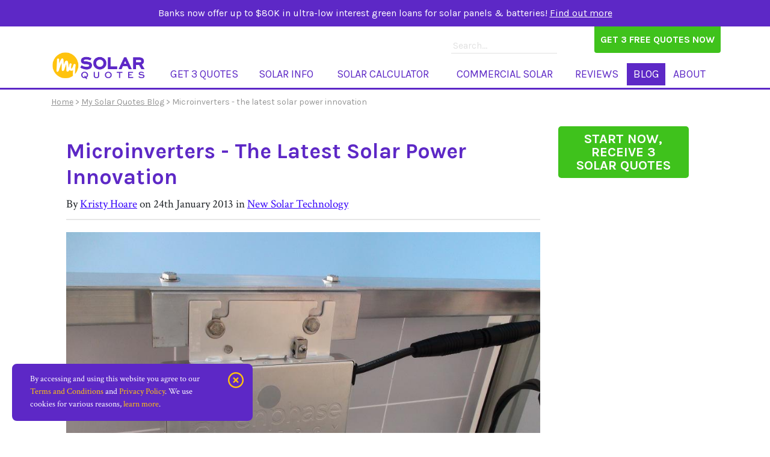

--- FILE ---
content_type: text/html; charset=utf-8
request_url: https://www.mysolarquotes.co.nz/blog/new-solar-technology/microinverters-the-latest-buzzword-solar-power-industry/
body_size: 9544
content:
<!DOCTYPE html>
<html lang="en">
<head>
  <meta charset="utf-8">
<title>Microinverters - the latest solar power innovation - New Solar Technology - My Solar Quotes Blog</title>
<meta content="One of the latest solar technology buzzwords is microinverters, which have already made a big impact in the solar power market.
Typically a solar power sys..." name="description" />
<meta name="viewport" content="width=device-width, initial-scale=1, shrink-to-fit=no">
<link rel="stylesheet" href="/assets/css/bootstrap.min.css">
<link rel="stylesheet" href="/assets/css/style.css?v=70">
<link rel="apple-touch-icon" sizes="57x57" href="/apple-icon-57x57.png">
<link rel="apple-touch-icon" sizes="60x60" href="/apple-icon-60x60.png">
<link rel="apple-touch-icon" sizes="72x72" href="/apple-icon-72x72.png">
<link rel="apple-touch-icon" sizes="76x76" href="/apple-icon-76x76.png">
<link rel="apple-touch-icon" sizes="114x114" href="/apple-icon-114x114.png">
<link rel="apple-touch-icon" sizes="120x120" href="/apple-icon-120x120.png">
<link rel="apple-touch-icon" sizes="144x144" href="/apple-icon-144x144.png">
<link rel="apple-touch-icon" sizes="152x152" href="/apple-icon-152x152.png">
<link rel="apple-touch-icon" sizes="180x180" href="/apple-icon-180x180.png">
<link rel="icon" type="image/png" sizes="192x192"  href="/android-icon-192x192.png">
<link rel="icon" type="image/png" sizes="32x32" href="/favicon-32x32.png">
<link rel="icon" type="image/png" sizes="96x96" href="/favicon-96x96.png">
<link rel="icon" type="image/png" sizes="16x16" href="/favicon-16x16.png">
<link rel="manifest" href="/manifest.json">
<meta name="msapplication-TileColor" content="#ffffff">
<meta name="msapplication-TileImage" content="/ms-icon-144x144.png">
<meta name="theme-color" content="#FFC30D">
<link href="https://fonts.googleapis.com/css?family=Crimson+Text:400,700|Karla:400,700&display=swap" rel="stylesheet">
<script type="text/javascript">var switchTo5x=true;</script>
<script src="https://code.jquery.com/jquery-3.7.1.min.js" integrity="sha256-/JqT3SQfawRcv/BIHPThkBvs0OEvtFFmqPF/lYI/Cxo=" crossorigin="anonymous"></script>
<script src="https://cdn.jsdelivr.net/npm/node-ray@latest/dist/standalone.min.js"></script>


<!-- Google tag (gtag.js) GA4-->
<script async src="https://www.googletagmanager.com/gtag/js?id=G-Z00R95NC14"></script>
<script>
  window.dataLayer = window.dataLayer || [];
  function gtag(){dataLayer.push(arguments);}
  gtag('js', new Date());

  gtag('config', 'G-Z00R95NC14'); // GA4
  gtag('config', 'UA-33313763-1'); // gtag GA3
  gtag('config', 'AW-942604631'); // Google Ads: 942604631
</script>


<!-- Meta Pixel Code -->
<script>
  !function(f,b,e,v,n,t,s)
  {
    if(f.fbq)return;
    n=f.fbq=function(){
      n.callMethod ?
        n.callMethod.apply(n, arguments) : n.queue.push(arguments)
    };
    if(!f._fbq)f._fbq=n;
    n.push=n;
    n.loaded=!0;
    n.version='2.0';
    n.queue=[];
    t=b.createElement(e);t.async=!0;
    t.src=v;
    s=b.getElementsByTagName(e)[0];
    s.parentNode.insertBefore(t,s)
  }(window, document, 'script', 'https://connect.facebook.net/en_US/fbevents.js');

  fbq('init', '1705939549689025');
  fbq('track', 'PageView');
</script>

<noscript>
  <img height="1" width="1" style="display:none"
       src="https://www.facebook.com/tr?id=1705939549689025&ev=PageView&noscript=1" />
</noscript>
<!-- End Meta Pixel Code -->

<script defer data-domain="mysolarquotes.co.nz" src="https://plausible.io/js/script.js"></script>

<script type = "application/ld+json" > 
{
    "@context": "http://schema.org",
    "@type": "Organization",
    "name": "My Solar Quotes",
    "url": "https://mysolarquotes.co.nz/",
    "logo": "https://www.mysolarquotes.co.nz/assets/images/msqlogo.png",
    "contactPoint": {
        "@type": "ContactPoint",
        "contactType": "customer support",
        "email": "mailto:support@mysolarquotes.co.nz",
        "areaServed": "NZ",
        "availableLanguage": "English"
    },
    "sameAs": ["https://www.facebook.com/MySolarQuotes", "https://www.youtube.com/user/MySolarQuotes"]
} 
</script>
<script type = "application/ld+json" > {
    "@context": "http://schema.org",
    "@type": "WebSite",
    "url": "https://mysolarquotes.co.nz/",
    "name": "My Solar Quotes",
    "description": "Everything you need to know about solar panels in NZ and a simple way to get 3 free quotes. Find New Zealand&apos;s best solar panel installers here."
} 
</script>


    <script type="application/ld+json">
    { 
        "@context": "https://schema.org", 
        "@type": "NewsArticle",
        "headline": "Microinverters - the latest solar power innovation",
                "articleSection": "New Solar Technology", 
        "wordcount": "239",
        "publisher": {
            "@type": "Organization",
            "name": "My Solar Quotes",
            "url": "https://mysolarquotes.co.nz/",
            "logo": "https://www.mysolarquotes.co.nz/assets/images/msqlogo.png"
        },
        "url": "https://www.mysolarquotes.co.nz/blog/new-solar-technology/microinverters-the-latest-buzzword-solar-power-industry/",
        "datePublished": "2013-01-24 09:23:00",
        "dateCreated": "2013-01-24 09:23:00",
        "description": "One of the latest solar technology buzzwords is microinverters, which have already made a big impact in the solar power market.
Typically a solar power sys...",
        "articleBody": "One of the latest solar technology buzzwords is microinverters, which have already made a big impact in the solar power market.
Typically a solar power system has a central inverter that connects to multiple solar panels.  A microinverter is installed under each solar panel.  The microinverter converts the DC power generated from the solar panels into grid compliant AC electricity.
Microinverters are designed as a plug in and play unit, any electrician or experience handyman that has experience installing AC into a home will be able to wire up a solar power system using microinverters
Installing panels with micro inverters eliminates solar module mismatches, string size miscalculations and power loss due to long distance wiring.
As well as micro-inverters allowing lower install cost and easier installs, they can improve the annual performance of a system.  For example, when one panel gets shaded, it doesn&apos;t affect the rest of the system, which would happen with central inverter.
Microinverters can produce 5-25% more power compared to systems with central inverters.
The new type of inverters tend to make a system more expensive than using centralized inverter, but for smaller system sizes with a handful of panels it may be slightly cheaper. 
Some New Zealand solar power companies are already using the technology so don&apos;t be shy in asking your about microinverters when getting a quote request from My Solar Quotes.

View Enphase&apos;s video below to see how the microinverter technology works.
",
        "author": {
            "@type": "Person",
            "name": ""
        },
        "mainEntityOfPage": "True"
        }
    </script>
  <meta property="og:image" content="https://uploads.mysolarquotes.co.nz/enphase-micro-inverter.jpg" />
    <meta property="og:description" content="One of the latest solar technology buzzwords is microinverters, which have already made a big impact in the solar power market.
Typically a solar power sys..." />
    <meta property="og:title" content="Microinverters - the latest solar power innovation" />
    <meta property="og:type" content="article" />
  <link rel="canonical" href="https://www.mysolarquotes.co.nz/blog/new-solar-technology/microinverters-the-latest-buzzword-solar-power-industry/" />
  <link rel="amphtml" href="https://www.mysolarquotes.co.nz/amp/blog/new-solar-technology/microinverters-the-latest-buzzword-solar-power-industry/" />

  <link rel="stylesheet" href="/assets/inc/slick/slick.css">
  
</head>
<body id="main">
      <div id="topBanner">
    <p>Banks now offer up to $80K in ultra-low interest green loans for solar panels & batteries! <a href='#' class='openBanner'>Find out more</a></p>
    <div id="bannerExpand" style="display:none">
        <div class="container">
            <div class="row">
                <div class="col-12">
                    <p>ANZ, BNZ &amp; ASB offer loans up to $80,000 for solar and batteries. The interest rate on these loans is 1% over 3 years.  <br>Westpac offers up to $40,000 for solar and batteries. 0% interest over 5 years.<br>All banks state the system must be installed by a SEANZ member and a quote is required to apply for the finance offer. My Solar Quotes only works with SEANZ approved solar companies, making it easy to get 3 quotes for solar.<br><a href="/about-solar-power/residential/financing-solar/">Learn more about the bank offers and eligibility here.</a><br><br></p>                </div>
            </div>
        </div>
    </div>
</div>

<div class="container" id="header">

<div class="row">
    <div class="col-2 d-flex align-items-end mb-2">
         <a href="/"><img src="/assets/images/msqlogo.png" alt="My Solar Quotes" class="img-fluid"></a>
    </div>
    <div class="col-10">
        <div class="row">
            <div class="col-3 offset-6">
                <form action="/search.php?" method="get" rel="search" class="pt-3 pe-3" ><input type="text" class="search" name="title,content_keyword" placeholder="Search..." /></form>
            </div>
            <div class="col-3">
                 <a href="/solar-quotes/" class="btn btn-green btn-squareTop" >Get 3 Free Quotes Now</a>
            </div>
        </div>
        <div class="row">
            <div class="col-12">
                <div class="greyNav shadow rounded">
    <div class="container px-0" id="nav">
		<nav class="navbar navbar-expand-lg">
			<button class="navbar-toggler" type="button" data-toggle="collapse" data-target="#main_nav" aria-expanded="false" aria-label="Toggle navigation">
				<span class="navbar-toggler-icon"></span>
			</button>
			<div class="collapse navbar-collapse" id="main_nav">
				<ul class="navbar-nav">
										<li class="nav-item "><a class="nav-link" href="/solar-quotes/"> Get 3 Quotes</a></li>
											<li class="nav-item dropdown ">
						<a class="nav-link dropdown-toggle" onclick="location.href='/about-solar-power/'" href="/about-solar-power/" data-toggle="dropdown">  Solar Info  </a>
						<ul class="dropdown-menu">
							<li>
								<div class="container-fluid">
									<div class="row d-table">
										<div class="col-lg-12 d-table-cell">
											<div class="row d-table pt-2">
																								<div class="col-lg-4 pl-4 pr-5 d-table-cell">
													<h6>Everything You Need To Know:</h6>
													<ul class="list-unstyled">
																													<li class="pb-2"><a class="dropdown-item" href="/about-solar-power/residential/how-grid-connect-solar-power-systems-work/"> How Solar Works</a></li>
																													<li class="pb-2"><a class="dropdown-item" href="/about-solar-power/residential/how-much-does-a-solar-power-system-cost/"> Solar Pricing</a></li>
																													<li class="pb-2"><a class="dropdown-item" href="/about-solar-power/residential/solar-power-system-sizes/"> System Sizes</a></li>
																													<li class="pb-2"><a class="dropdown-item" href="/about-solar-power/residential/solar-power-battery-storage/"> Solar Batteries</a></li>
																													<li class="pb-2"><a class="dropdown-item" href="/about-solar-power/residential/choosing-solar-panels/"> Choosing Solar Panels</a></li>
																													<li class="pb-2"><a class="dropdown-item" href="/about-solar-power/residential/choosing-a-solar-inverter/"> Choosing An Inverter</a></li>
																													<li class="pb-2"><a class="dropdown-item" href="/about-solar-power/residential/solar-power-buy-back-rates-nz/"> Buy-Back Rates </a></li>
																													<li class="pb-2"><a class="dropdown-item" href="/about-solar-power/residential/my-solar-quotes-buyers-guide/"> Buyers Guide</a></li>
																													<li class="pb-2"><a class="dropdown-item" href="/about-solar-power/residential/how-many-solar-panels-do-i-need-/"> How Many Solar Panels Do I Need?</a></li>
																													<li class="pb-2"><a class="dropdown-item" href="/about-solar-power/residential/how-to-save-money-with-solar/"> How To Save Money With Solar</a></li>
																													<li class="pb-2"><a class="dropdown-item" href="/about-solar-power/residential/is-solar-worthwhile-for-me-/"> Is Solar Worthwhile For Me?</a></li>
																											</ul>
												</div>
																								<div class="col-lg-4 pr-5 d-table-cell">
																											<h6 class="dropdown-header">Advanced Information:</h6>
														<ul class="list-unstyled">
																															<li class="pb-2"><a class="dropdown-item" href="/about-solar-power/residential/nz-solar-generation/"> NZ Solar Generation</a></li>
																															<li class="pb-2"><a class="dropdown-item" href="/about-solar-power/faqs/"> FAQs</a></li>
																															<li class="pb-2"><a class="dropdown-item" href="/about-solar-power/residential/solar-power-self-consumption/"> Self-Consumption</a></li>
																															<li class="pb-2"><a class="dropdown-item" href="/about-solar-power/residential/financing-solar/"> Financing Solar</a></li>
																															<li class="pb-2"><a class="dropdown-item" href="/about-solar-power/residential/how-to-become-energy-independent-with-solar-power/"> Energy Independence</a></li>
																															<li class="pb-2"><a class="dropdown-item" href="/about-solar-power/residential/lines-companies-solar-application-fees/"> Lines Co&apos;s Fees</a></li>
																															<li class="pb-2"><a class="dropdown-item" href="/about-solar-power/residential/solar-power-system-aftercare-maintenance-guide-nz-edition-/"> Solar Power Maintenance Guide </a></li>
																													</ul>
																																								<h6 class="dropdown-header">Going Off Grid:</h6>
														<ul class="list-unstyled">
																															<li class="pb-2"><a class="dropdown-item" href="/about-solar-power/residential/about-off-grid/"> Off Grid Overview</a></li>
																															<li class="pb-2"><a class="dropdown-item" href="/about-solar-power/residential/off-grid-system-sizes/"> Sizes</a></li>
																															<li class="pb-2"><a class="dropdown-item" href="/about-solar-power/residential/smaller-transportable-off-grid-solar-power-systems/"> Smaller Off-Grid Systems</a></li>
																													</ul>
																									</div>
												
												<div class="col-lg-4 pr-4 d-table-cell list-menu-images">
													<ul class="list-unstyled">
																												<li>
															<a href="/about-solar-power/residential/solar-battery-storage---product-comparison"><img src='https://uploads.mysolarquotes.co.nz/nav-battery_ba934577.png' alt="Battery Comparison" class="img-fluid menu-image" loading="lazy"/></a>
															<p class="pt-2 text-center"><a class="dropdown-item menu-image-link" href="/about-solar-power/residential/solar-battery-storage---product-comparison">Battery Comparison</a></p>
														</li>
																												<li>
															<a href="/about-solar-power/residential/solar-basics/"><img alt="Solar Basics" src='https://uploads.mysolarquotes.co.nz/nav-solar_bb591270.png' class="img-fluid menu-image" /></a>
															<p class="pt-2 text-center"><a class="dropdown-item menu-image-link" href="/about-solar-power/residential/solar-basics">Solar Basics</a></p>
														</li>
																											</ul>
												</div>
											</div>
										</div>
									</div>
								</div>
							</li>
						</ul>
					</li>
											<li class="nav-item "><a class="nav-link" href="/solar-calculator/"> Solar Calculator</a></li>
												<li class="nav-item dropdown menu-basic ">
							<a class="nav-link dropdown-toggle" onclick="location.href='/about-solar-power/commercial/about-commercial-grid-connect/'" href="/about-solar-power/commercial/about-commercial-grid-connect/" data-toggle="dropdown">  Commercial Solar  </a>
							<ul class="dropdown-menu menu-basic">		
															<li class="pb-2"><a class="dropdown-item" href="/about-solar-power/commercial/about-commercial-grid-connect/"> Commercial Solar Overview</a></li>
																<li class="pb-2"><a class="dropdown-item" href="/about-solar-power/commercial/commercial-solar-benefits/"> Benefits</a></li>
																<li class="pb-2"><a class="dropdown-item" href="/about-solar-power/commercial/how-commercial-solar-power-systems-work/"> How it Works</a></li>
																<li class="pb-2"><a class="dropdown-item" href="/about-solar-power/commercial/solar-powered-farms/"> Utility-Scale</a></li>
																<li class="pb-2"><a class="dropdown-item" href="/about-solar-power/commercial/commercial-solar-guide---for-nz-businesses/"> Commercial Solar Guide</a></li>
																<li class="pb-2"><a class="dropdown-item" href="/about-solar-power/commercial/solar-for-nz-farms/"> Solar For NZ Farms</a></li>
															</ul>
						</li>
												<li class="nav-item "><a class="nav-link" href="/reviews/"> Reviews</a></li>
												<li class="nav-item active"><a class="nav-link" href="/blog/"> Blog</a></li>
												<li class="nav-item "><a class="nav-link" href="/about/"> About</a></li>
										</ul>
			</div> 
		</nav>
	</div>
</div>            </div>
        </div>
    </div>
</div>
</div>
<div class="container headerMobile mt-2" id="header">
    <div class="row">
        <div class="col-6">
            <a href="/"><img src="/assets/images/logo_big.png" alt="My Solar Quotes" /></a>
        </div>
        <div class="col-6 text-right">
            <button class="small-search-button" aria-label="Search" onclick="Search_Section();"><i class="far fa-search"></i></button>
             <style>
.item-heading {
    padding-bottom: 8px;
    cursor: pointer;
}
.item-heading > a {
    display: initial!important;
}
.item-heading > a:hover {
    text-decoration: none;
}
.dropdown-item.active, .dropdown-item:active {
    background-color: transparent!important;
}
</style>

<span onclick="openNav()"><i class="far fa-bars"></i></span>
<div id="mySidenav" class="sidenav">
    <button class="closebtn" aria-label="Close" onclick="closeNav()">&times;</button>
    
        <a class="nav-link" href="/solar-quotes/">Get 3 Quotes</a>

            
            <div class="item-heading position-static">
                <a role="button" data-toggle="collapse" href="#collapse2" aria-expanded="false" aria-controls="collapse2">Home Solar Info <i class="fa fa-caret-down"></i></a>
            </div>
            <div class="line position-absolute"></div>
            
            <div id="collapse2" class="pl-1 collapse">
            
                            <div class="step-body">
                                                        <a class="dropdown-item" href="/about-solar-power/residential/solar-power-system-aftercare-maintenance-guide-nz-edition-/">Solar Power Maintenance Guide </a>
                                                        <a class="dropdown-item" href="/about-solar-power/residential/how-to-save-money-with-solar/">How To Save Money With Solar</a>
                                                        <a class="dropdown-item" href="/about-solar-power/faqs/">FAQs</a>
                                                        <a class="dropdown-item" href="/about-solar-power/residential/solar-power-battery-storage/">Solar Batteries</a>
                                                        <a class="dropdown-item" href="/about-solar-power/residential/is-solar-worthwhile-for-me-/">Is Solar Worthwhile For Me?</a>
                                                        <a class="dropdown-item" href="/about-solar-power/residential/how-grid-connect-solar-power-systems-work/">How Solar Works</a>
                                                        <a class="dropdown-item" href="/about-solar-power/residential/how-much-does-a-solar-power-system-cost/">Solar Pricing</a>
                                                        <a class="dropdown-item" href="/about-solar-power/residential/solar-power-buy-back-rates-nz/">Buy-Back Rates </a>
                                                        <a class="dropdown-item" href="/about-solar-power/residential/solar-basics/">Solar Basics</a>
                                                        <a class="dropdown-item" href="/about-solar-power/residential/my-solar-quotes-buyers-guide/">Buyers Guide</a>
                                                        <a class="dropdown-item" href="/about-solar-power/residential/how-to-become-energy-independent-with-solar-power/">Energy Independence</a>
                                                        <a class="dropdown-item" href="/about-solar-power/residential/how-many-solar-panels-do-i-need-/">How Many Solar Panels Do I Need?</a>
                                                        <a class="dropdown-item" href="/about-solar-power/residential/choosing-solar-panels/">Choosing Solar Panels</a>
                                </div>
            
                            <div class="step-body">
                                                        <a class="dropdown-item" href="/about-solar-power/residential/nz-solar-generation/">NZ Solar Generation</a>
                                                        <a class="dropdown-item" href="/about-solar-power/residential/solar-power-self-consumption/">Self-Consumption</a>
                                                        <a class="dropdown-item" href="/about-solar-power/residential/financing-solar/">Financing Solar</a>
                                                        <a class="dropdown-item" href="/about-solar-power/residential/solar-battery-storage---product-comparison/">Battery Comparison</a>
                                                        <a class="dropdown-item" href="/about-solar-power/residential/solar-power-system-sizes/">System Sizes</a>
                                                        <a class="dropdown-item" href="/about-solar-power/residential/lines-companies-solar-application-fees/">Lines Co&apos;s Fees</a>
                                                        <a class="dropdown-item" href="/about-solar-power/residential/choosing-a-solar-inverter/">Choosing An Inverter</a>
                                </div>
            
            </div>
            
        <a class="nav-link" href="/solar-calculator/">Solar Calculator</a>

            
            <div class="item-heading position-static">
                <a role="button" data-toggle="collapse" href="#collapse3" aria-expanded="false" aria-controls="collapse3">Commercial Solar <i class="fa fa-caret-down"></i></a>
            </div>
            <div class="line position-absolute"></div>
            
            <div id="collapse3" class="pl-1 collapse">
            
                            <div class="step-body">
                                                        <a class="dropdown-item" href="/about-solar-power/commercial/solar-for-nz-farms/">Solar For NZ Farms</a>
                                                        <a class="dropdown-item" href="/about-solar-power/commercial/commercial-solar-guide---for-nz-businesses/">Commercial Solar Guide</a>
                                                        <a class="dropdown-item" href="/about-solar-power/commercial/how-commercial-solar-power-systems-work/">How it Works</a>
                                                        <a class="dropdown-item" href="/about-solar-power/commercial/solar-powered-farms/">Utility-Scale</a>
                                                        <a class="dropdown-item" href="/about-solar-power/commercial/commercial-solar-benefits/">Benefits</a>
                                                        <a class="dropdown-item" href="/about-solar-power/commercial//"></a>
                                                        <a class="dropdown-item" href="/about-solar-power/commercial/about-commercial-grid-connect/">Commercial Solar Overview</a>
                                </div>
            
            
            </div>
            
            <div class="item-heading position-static">
                <a role="button" data-toggle="collapse" href="#collapse4" aria-expanded="false" aria-controls="collapse4">Off-Grid Solar <i class="fa fa-caret-down"></i></a>
            </div>
            <div class="line position-absolute"></div>
            
            <div id="collapse4" class="pl-1 collapse">
            
                            <div class="step-body">
                                                        <a class="dropdown-item" href="/about-solar-power/off-grid/about-off-grid/">Off Grid Overview</a>
                                                        <a class="dropdown-item" href="/about-solar-power/off-grid/off-grid-system-sizes/">Sizes</a>
                                                        <a class="dropdown-item" href="/about-solar-power/off-grid/smaller-transportable-off-grid-solar-power-systems/">Smaller Off-Grid Systems</a>
                                </div>
            
            
            </div>
            
        <a class="nav-link" href="/reviews/">Reviews</a>

            
        <a class="nav-link" href="/blog/">Blog</a>

            
        <a class="nav-link" href="/about/">About</a>

            
</div>        </div>
    </div>
    <div class="row">
        <div class="col-sm text-center">
            <div class="small-search-text" style="display: none;"><form action="/search.php?" method="get" rel="search"><input class="form-control" name="title,content_keyword" id="search_bar" type="text" placeholder="Search..."></form></div>

        </div>
    </div>
     <div class="row">
        <div class="col-sm text-center mb-3 mb-md-none">
            <a href="/solar-quotes/" class="btn btn-green" >Get 3 Free Quotes Now</a>
        </div>
    </div>
</div>  <div class="fullSubNav"></div>
  <div class="container subContentBlock">
    <div class="row">
      <div class="col-lg-12">
                <p class="bread"><a href="/">Home</a> &gt; <a href="/blog/">My Solar Quotes Blog</a> &gt; Microinverters - the latest solar power innovation</p>
      </div>
    </div>
    <div class="row">
      <div class="col-lg-12 mainContent">
          <div class="row">
            <div class="col-lg-9">
                <div class="row newsArticleDetail">
                    <div class="col-lg-12">
                        <h1>Microinverters - the latest solar power innovation</h1>
                        <p class="by">By 
                                                      <a href="/authors/kristy-hoare/">Kristy Hoare</a>
                                                    on <time datetime="2013-01-24T09:23:00Z" pubdate>24th January 2013</time> in <a href="/blog/new-solar-technology/" title="New Solar Technology" >New Solar Technology</a></p>
                                                                         <div class="text-center">
        					<img src="https://uploads.mysolarquotes.co.nz/enphase-micro-inverter.jpg"  alt="Microinverters - the latest solar power innovation" class="img-fluid"/>
                            <p class="caption"></p>
                        </div>
        				                        <div class="news-text">
                                                        <article> <p>One of the latest solar technology buzzwords is <span style="font-size: large;"><em><strong><span style="color: #ff6600;">microinverters</span></strong></em></span>, which have already made a big impact in the solar power market.</p>
<p>Typically a solar power system has a <a href="/about-solar-power/residential/components/" title="inverter - components" target="_self">central inverter</a> that connects to multiple solar panels.  A microinverter is installed under each solar panel.  The microinverter converts the DC power generated from the solar panels into grid compliant AC electricity.</p>
<p>Microinverters are designed as a plug in and play unit, any electrician or experience handyman that has experience installing AC into a home will be able to wire up a solar power system using microinverters</p>
<p>Installing panels with micro inverters eliminates solar module mismatches, string size miscalculations and power loss due to long distance wiring.</p>
<p>As well as micro-inverters allowing lower install cost and easier installs, they can improve the annual performance of a system.  For example, when one panel gets shaded, it doesn't affect the rest of the system, which would happen with central inverter.</p>
<p>Microinverters can produce 5-25% more power compared to systems with central inverters.</p>
<p>The new type of inverters tend to make a system more expensive than using centralized inverter, but for smaller system sizes with a handful of panels it may be slightly cheaper. </p>
<p>Some New Zealand solar power companies are already using the technology so don't be shy in asking your about microinverters when getting a quote request from My Solar Quotes.</p>
<p></p>
<p>View <a href="http://enphase.com/" title="enphase" target="_blank"  rel="noopener">Enphase's</a> video below to see how the microinverter technology works.</p>
<p><object width="640" height="360" data="https://www.youtube.com/v/A_FrGegjNBU&amp;hl=en_US&amp;feature=player_embedded&amp;version=3" type="application/x-shockwave-flash"><param name="allowFullScreen" value="true" /><param name="allowScriptAccess" value="always" /><param name="src" value="https://www.youtube.com/v/A_FrGegjNBU&amp;hl=en_US&amp;feature=player_embedded&amp;version=3" /><param name="allowfullscreen" value="true" /><param name="allowscriptaccess" value="always" /></object></p>  </article>
                        </div>
                    </div>
                </div>


                <hr class="mb-5">

              <div class="row mb-4">
                <div class="col">
                  <!-- Begin MailChimp Signup Form -->
                  <div id="mc_embed_signup">
                    <form action="https://mysolarquotes.us18.list-manage.com/subscribe/post?u=d0a2e529a56a1c0ef5b6e3051&amp;id=63467cfc3d" method="post" id="mc-embedded-subscribe-form" name="mc-embedded-subscribe-form" class="validate" target="_blank" novalidate>
                    <div style="position: absolute; left: -5000px;" aria-hidden="true"><input type="text" name="b_d0a2e529a56a1c0ef5b6e3051_63467cfc3d" tabindex="-1" value=""></div>
                    <p class="d-inline mr-0 mr-md-2">
                    <input type="hidden" value="" class="search" name="EMAIL" id="mce-EMAIL" required />
                    <input type="submit" value="Subscribe to our Newsletter" name="subscribe" id="mc-embedded-subscribe" class=" mb-4 mb-md-0 btn btn-info btn-green d-inline">
                    </p>
                    <p class="d-inline"><a target="_blank" rel="noopener nofollow" href="https://www.facebook.com/sharer/sharer.php?u=https://www.mysolarquotes.co.nz/blog/new-solar-technology/microinverters-the-latest-buzzword-solar-power-industry/" style="padding:12px" class=" btn btn-info btn-blue d-inline"><i class="fa-brands fa-facebook-f"></i> Share</a>

                    </form>
                  </div>
                </div>
              </div>
          

            
            <!--End mc_embed_signup-->



                <div class="row">
                    <div class="blogComments mx-2">
							<!-- ================================================================ !-->
														<!-- ================================================================ !-->
																													<!-- ================================================================ !-->
														<!-- ================================================================ !-->
							<a name="comment"></a>
							<div class="news-comment">
																																	<h3>Post your own comment</h3>
																		<form action="/blog/new-solar-technology/microinverters-the-latest-buzzword-solar-power-industry/?#comment" method="POST">
										<input type="hidden" name="form_submitted" value="1">
                                        <input type="hidden" name="_CSRFToken" value="74a09bbf0f2bd74415cc29619b10baca20cf8899">                                        <div class="form-group">
    										<label for="comment_name">Your Display Name</label>
    										<input type="text" name="comment_name" id="comment_name" class="form-control" value="" required>
            						    </div>
                                        <div class="form-group">
    										<label for="comment_content">Your Comment</label>
    										<textarea name="comment_content" id="comment_content" class="form-control" required></textarea>
                                        </div>
                                        <div class="form-group">
                                            <div class="g-recaptcha" data-sitekey="6LdpXkAUAAAAALBoVkYLS6PY-2uHSw1HxkGKBOB1"></div>
                                        </div>
                        <div class="form-check">
                          <input type="checkbox" class="form-check-input" id="notify" name="notify" value="1"  />
                          <label class="form-check-label" for="notify">Notify me of follow-up comments by email.</label>
                        </div>
                        <div class="form-group comment-email-notify-content">
    										  <label for="comment_email_notify">Your Email</label>
    										  <input type="text" name="comment_email_notify" id="comment_email_notify" class="form-control" value="" />
                        </div>

										<p><small>All comments are approved by an administrator so your comment will not appear immediately after submission.</small></p>
                                        <input type="hidden" name="ip_address" value="3.129.90.29">
										<input type="submit" value="Submit Comment" class="btn btn-green">
									</form>
															</div>
							<!-- ================================================================ !-->

              
              <div class="row">
                <div class="col-6"><p class="back"><a href="/blog/solar-power-new-zealand/meridian-s-buy-back-changes-for-solar-power-/" rel="prev">&lt;&lt; Previous Article</a></p></div>
                <div class="col-6"><p class="back text-right"><a href="/blog/solar-power-new-zealand/new-zealand-s-first-solar-powered-castle/" rel="next">Next Article &gt;&gt;</a></p></div>
              </div>
              <p class="back"><a href="/blog/">&lt;&lt; Back to Blog Articles</a></p>

						</div>
                </div>
            </div>
            <div class="col-lg-3 rightContent">

                        <a href="/solar-quotes/"  class="btn-info btn-green startNow">START NOW, RECEIVE 3 SOLAR QUOTES</a>
        </div>
        </div>
    </div>

    </div>
  </div><div class="purplewide">
    <div class="container footer  ">
        <div class="row">
            <div class="col-md-6 col-sm-12  d-none d-sm-none d-md-block">
                <form action="/search.php?" method="get"><p><label>Search Website <input type="text" class="search" name="title,content_keyword" /></label>
                <input type="submit" value="Search"  class="button"> </p></form>
            </div>
            <div class="col-md-6 col-sm-12">
                <!-- Begin MailChimp Signup Form -->
                <div id="mc_embed_signup">
                <form action="https://mysolarquotes.us18.list-manage.com/subscribe/post?u=d0a2e529a56a1c0ef5b6e3051&amp;id=63467cfc3d" method="post" id="mc-embedded-subscribe-form" name="mc-embedded-subscribe-form" class="validate" target="_blank" novalidate>
                    <div style="position: absolute; left: -5000px;" aria-hidden="true"><input type="text" name="b_d0a2e529a56a1c0ef5b6e3051_63467cfc3d" tabindex="-1" value=""></div>
                    <p>
                        Join our Newsletter
                        <input type="email" placeholder="example@email.com" class="search" name="EMAIL" id="mce-EMAIL" required />
                        <input type="submit" value="Subscribe" name="subscribe" id="mc-embedded-subscribe" class="button">
                    </p>
                </form>
                </div>
                <!--End mc_embed_signup-->
            </div>

        </div>
        <div class="row">
            <div class="col-md-4 d-none d-sm-none d-md-block">
                <ul>
                    <li><a href="/" class="top">Home</a></li>
                    <li><a href="/solar-quotes/">Get 3 Quotes</a></li>
                    <li><a href="/about-solar-power/">Home Solar (grid connect)</a></li>
                    <li><a href="/about-solar-power/commercial/about-commercial-grid-connect/">Commercial Solar</a></li>
                    <li><a href="/about-solar-power/off-grid/about-off-grid/">Off Grid Solar</a></li>
                    <li><a href="/solar-installers/our-solar-installers/">Our Solar Installers</a></li>
                    <li><a href="/reviews/">Customer Solar Reviews</a></li>
                    <li><a href="/blog/">Blog</a></li>
                </ul>
            </div>
             <div class="col-md-4 d-none d-sm-none d-md-block">
                <ul>
                    <li><a href="/contact-us/" class="top">Get in touch!</a></li>
                    <li>Ph: <a href="tel:0800744455">0800 744 455</a></li>
                    <li>Email: <a href="email:support@mysolarquotes.co.nz"><span class="__cf_email__" data-cfemail="c8bbbdb8b8a7babc88a5b1bba7a4a9bab9bda7bcadbbe6aba7e6a6b2">[email&#160;protected]</span></a></li>
                </ul>
            </div>
            <div class="col-md-3">
                <ul>
                    <li><a href="/about/" class="top">Company</a></li>
                    <li><a href="/solar-installers/solar-installers-suppliers-sign-up/">Get your solar business listed</a></li>
                    <li><a href="/solar-regions/">NZ regions we service</a></li>
                    <li><a href="/testimonials/">Testimonials</a></li>
                    <li><a href="/about/">About us</a></li>
                    <li><a href="/contact-us/">Contact us</a></li>
                    <li><a href="/privacy-policy/">Privacy Policy</a></li>
                    <li><a href="/terms/">Terms and Conditions</a></li>
                </ul>
            </div>
        </div>
        <div class="row">
            <div class="col-12 text-center credit">
                <a href="https://www.facebook.com/MySolarQuotes" rel="noopener" target="_blank"><img src="/assets/images/icon-fb.gif" alt="MySolarQuotes on Facebook" /></a>
                <a href="http://www.youtube.com/user/MySolarQuotes?feature=mhee" rel="noopener" target="_blank"><img src="/assets/images/icon-youtube.gif" alt="MySolarQuotes on YouTube" /></a>
                <a href="https://plus.google.com/+KristyHoareMSQ" rel="noopener" target="_blank"><img src="/assets/images/icon-gplus.gif" alt="MySolarQuotes on Google+" /></a>
                <p>&copy; My Solar Quotes Limited 2026. All Rights Reserved.</p>
            </div>
        </div>
    </div>
</div>
				<div id="cb-cookie-banner" class="alert mb-0" role="alert" data-options="closeOnClick:false;closeOnEsc:false;">
			<div id="cookieAcceptCTA" class="px-2">
				<p class="float-right display-4" style="font-size:26px; position: relative; top:0px; right:-15px"><a href="#" class="closeTerms"><i class="fa-regular fa-circle-xmark"></i></a></p>
				<p class="mb-1">By accessing and using this website you agree to our <a href="/terms/">Terms and Conditions</a> and <a href="/privacy-policy/">Privacy Policy</a>.
                We use cookies for various reasons, <a href="/privacy-policy/#cookies">learn more</a>.
				</p>
			</div>
	    </div>
	<script data-cfasync="false" src="/cdn-cgi/scripts/5c5dd728/cloudflare-static/email-decode.min.js"></script><script type="text/javascript">
	$(document).on('click','.closeTerms',function(e){
		e.preventDefault();
		$("#cb-cookie-banner").hide();
	});
$(function() {
	$.post( "/assets/ajax/admin.php", {action:'agreeTerms'}, function( data ) {
		});
	setTimeout(function() { 
		$("#cb-cookie-banner").fadeOut();
	}, 10000);
});

</script><script type="text/javascript" src="/assets/js/search.js"></script>
<script src="https://cdnjs.cloudflare.com/ajax/libs/popper.js/1.12.9/umd/popper.min.js" integrity="sha384-ApNbgh9B+Y1QKtv3Rn7W3mgPxhU9K/ScQsAP7hUibX39j7fakFPskvXusvfa0b4Q" crossorigin="anonymous"></script>
<script src="https://cdn.jsdelivr.net/npm/bootstrap@4.6.0/dist/js/bootstrap.bundle.min.js" integrity="sha384-Piv4xVNRyMGpqkS2by6br4gNJ7DXjqk09RmUpJ8jgGtD7zP9yug3goQfGII0yAns" crossorigin="anonymous"></script>


<script>
$(document).on('click','.openExpand',function(e){
    e.preventDefault();
    var which = $(this).attr('expandid');
    $('#answer'+which).toggle();
});
</script>
<!-- 4. Google Code for Remarketing List -->
<script type="text/javascript">
/* <![CDATA[ */
var google_conversion_id = 942604631;
var google_conversion_language = "en";
var google_conversion_format = "3";
var google_conversion_color = "ffffff";
var google_conversion_label = "AfqYCJmu_QMQ14K8wQM";
var google_conversion_value = 0;
/* ]]> */
</script>
<script type="text/javascript" src="https://www.googleadservices.com/pagead/conversion.js"></script>
<noscript>
<div style="display:inline;">
<img height="1" width="1" style="border-style:none;" alt=" " src="https://www.googleadservices.com/pagead/conversion/942604631/?value=0&amp;label=AfqYCJmu_QMQ14K8wQM&amp;guid=ON&amp;script=0"/>
</noscript>
<script src="https://kit.fontawesome.com/800c1eed13.js" crossorigin="anonymous"></script>


    <script src='https://www.google.com/recaptcha/api.js'></script>

<!-- Bing Tracking Code -->
<script>

setTimeout(function(){
(function(w,d,t,r,u){var f,n,i;w[u]=w[u]||[],f=function(){var o={ti:"5214371"};o.q=w[u],w[u]=new UET(o),w[u].push("pageLoad")},n=d.createElement(t),n.src=r,n.async=1,n.onload=n.onreadystatechange=function(){var s=this.readyState;s&&s!=="loaded"&&s!=="complete"||(f(),n.onload=n.onreadystatechange=null)},i=d.getElementsByTagName(t)[0],i.parentNode.insertBefore(n,i)})(window,document,"script","//bat.bing.com/bat.js","uetq");
}, 3000);
</script>
<!-- End Bing Tracking -->

<script>
    $(document).on('click','.openBanner',function(e) {
        e.preventDefault();
        $('#bannerExpand').slideToggle();
    });

    //If mobile, remove attr width and heigth from images and add class 'img-fluid'
    $(document).ready(function() {
        if(navigator.maxTouchPoints || 'ontouchstart' in document.documentElement)
            $('img').removeAttr('width').removeAttr('height').addClass('img-fluid');
    });

</script>

  <script type="text/javascript">
  $(document).ready(function() {
    $('#notify').change(function(){
        if($(this).prop('checked')){
            $('.comment-email-notify-content').show();
        }else{
            $('.comment-email-notify-content').hide();
        }
    });

    if($('#notify').prop('checked'))
      $('.comment-email-notify-content').show();
  });
  </script>
</body>
</html>


--- FILE ---
content_type: text/html; charset=utf-8
request_url: https://www.google.com/recaptcha/api2/anchor?ar=1&k=6LdpXkAUAAAAALBoVkYLS6PY-2uHSw1HxkGKBOB1&co=aHR0cHM6Ly93d3cubXlzb2xhcnF1b3Rlcy5jby5uejo0NDM.&hl=en&v=PoyoqOPhxBO7pBk68S4YbpHZ&size=normal&anchor-ms=20000&execute-ms=30000&cb=76nvfc9h903t
body_size: 49333
content:
<!DOCTYPE HTML><html dir="ltr" lang="en"><head><meta http-equiv="Content-Type" content="text/html; charset=UTF-8">
<meta http-equiv="X-UA-Compatible" content="IE=edge">
<title>reCAPTCHA</title>
<style type="text/css">
/* cyrillic-ext */
@font-face {
  font-family: 'Roboto';
  font-style: normal;
  font-weight: 400;
  font-stretch: 100%;
  src: url(//fonts.gstatic.com/s/roboto/v48/KFO7CnqEu92Fr1ME7kSn66aGLdTylUAMa3GUBHMdazTgWw.woff2) format('woff2');
  unicode-range: U+0460-052F, U+1C80-1C8A, U+20B4, U+2DE0-2DFF, U+A640-A69F, U+FE2E-FE2F;
}
/* cyrillic */
@font-face {
  font-family: 'Roboto';
  font-style: normal;
  font-weight: 400;
  font-stretch: 100%;
  src: url(//fonts.gstatic.com/s/roboto/v48/KFO7CnqEu92Fr1ME7kSn66aGLdTylUAMa3iUBHMdazTgWw.woff2) format('woff2');
  unicode-range: U+0301, U+0400-045F, U+0490-0491, U+04B0-04B1, U+2116;
}
/* greek-ext */
@font-face {
  font-family: 'Roboto';
  font-style: normal;
  font-weight: 400;
  font-stretch: 100%;
  src: url(//fonts.gstatic.com/s/roboto/v48/KFO7CnqEu92Fr1ME7kSn66aGLdTylUAMa3CUBHMdazTgWw.woff2) format('woff2');
  unicode-range: U+1F00-1FFF;
}
/* greek */
@font-face {
  font-family: 'Roboto';
  font-style: normal;
  font-weight: 400;
  font-stretch: 100%;
  src: url(//fonts.gstatic.com/s/roboto/v48/KFO7CnqEu92Fr1ME7kSn66aGLdTylUAMa3-UBHMdazTgWw.woff2) format('woff2');
  unicode-range: U+0370-0377, U+037A-037F, U+0384-038A, U+038C, U+038E-03A1, U+03A3-03FF;
}
/* math */
@font-face {
  font-family: 'Roboto';
  font-style: normal;
  font-weight: 400;
  font-stretch: 100%;
  src: url(//fonts.gstatic.com/s/roboto/v48/KFO7CnqEu92Fr1ME7kSn66aGLdTylUAMawCUBHMdazTgWw.woff2) format('woff2');
  unicode-range: U+0302-0303, U+0305, U+0307-0308, U+0310, U+0312, U+0315, U+031A, U+0326-0327, U+032C, U+032F-0330, U+0332-0333, U+0338, U+033A, U+0346, U+034D, U+0391-03A1, U+03A3-03A9, U+03B1-03C9, U+03D1, U+03D5-03D6, U+03F0-03F1, U+03F4-03F5, U+2016-2017, U+2034-2038, U+203C, U+2040, U+2043, U+2047, U+2050, U+2057, U+205F, U+2070-2071, U+2074-208E, U+2090-209C, U+20D0-20DC, U+20E1, U+20E5-20EF, U+2100-2112, U+2114-2115, U+2117-2121, U+2123-214F, U+2190, U+2192, U+2194-21AE, U+21B0-21E5, U+21F1-21F2, U+21F4-2211, U+2213-2214, U+2216-22FF, U+2308-230B, U+2310, U+2319, U+231C-2321, U+2336-237A, U+237C, U+2395, U+239B-23B7, U+23D0, U+23DC-23E1, U+2474-2475, U+25AF, U+25B3, U+25B7, U+25BD, U+25C1, U+25CA, U+25CC, U+25FB, U+266D-266F, U+27C0-27FF, U+2900-2AFF, U+2B0E-2B11, U+2B30-2B4C, U+2BFE, U+3030, U+FF5B, U+FF5D, U+1D400-1D7FF, U+1EE00-1EEFF;
}
/* symbols */
@font-face {
  font-family: 'Roboto';
  font-style: normal;
  font-weight: 400;
  font-stretch: 100%;
  src: url(//fonts.gstatic.com/s/roboto/v48/KFO7CnqEu92Fr1ME7kSn66aGLdTylUAMaxKUBHMdazTgWw.woff2) format('woff2');
  unicode-range: U+0001-000C, U+000E-001F, U+007F-009F, U+20DD-20E0, U+20E2-20E4, U+2150-218F, U+2190, U+2192, U+2194-2199, U+21AF, U+21E6-21F0, U+21F3, U+2218-2219, U+2299, U+22C4-22C6, U+2300-243F, U+2440-244A, U+2460-24FF, U+25A0-27BF, U+2800-28FF, U+2921-2922, U+2981, U+29BF, U+29EB, U+2B00-2BFF, U+4DC0-4DFF, U+FFF9-FFFB, U+10140-1018E, U+10190-1019C, U+101A0, U+101D0-101FD, U+102E0-102FB, U+10E60-10E7E, U+1D2C0-1D2D3, U+1D2E0-1D37F, U+1F000-1F0FF, U+1F100-1F1AD, U+1F1E6-1F1FF, U+1F30D-1F30F, U+1F315, U+1F31C, U+1F31E, U+1F320-1F32C, U+1F336, U+1F378, U+1F37D, U+1F382, U+1F393-1F39F, U+1F3A7-1F3A8, U+1F3AC-1F3AF, U+1F3C2, U+1F3C4-1F3C6, U+1F3CA-1F3CE, U+1F3D4-1F3E0, U+1F3ED, U+1F3F1-1F3F3, U+1F3F5-1F3F7, U+1F408, U+1F415, U+1F41F, U+1F426, U+1F43F, U+1F441-1F442, U+1F444, U+1F446-1F449, U+1F44C-1F44E, U+1F453, U+1F46A, U+1F47D, U+1F4A3, U+1F4B0, U+1F4B3, U+1F4B9, U+1F4BB, U+1F4BF, U+1F4C8-1F4CB, U+1F4D6, U+1F4DA, U+1F4DF, U+1F4E3-1F4E6, U+1F4EA-1F4ED, U+1F4F7, U+1F4F9-1F4FB, U+1F4FD-1F4FE, U+1F503, U+1F507-1F50B, U+1F50D, U+1F512-1F513, U+1F53E-1F54A, U+1F54F-1F5FA, U+1F610, U+1F650-1F67F, U+1F687, U+1F68D, U+1F691, U+1F694, U+1F698, U+1F6AD, U+1F6B2, U+1F6B9-1F6BA, U+1F6BC, U+1F6C6-1F6CF, U+1F6D3-1F6D7, U+1F6E0-1F6EA, U+1F6F0-1F6F3, U+1F6F7-1F6FC, U+1F700-1F7FF, U+1F800-1F80B, U+1F810-1F847, U+1F850-1F859, U+1F860-1F887, U+1F890-1F8AD, U+1F8B0-1F8BB, U+1F8C0-1F8C1, U+1F900-1F90B, U+1F93B, U+1F946, U+1F984, U+1F996, U+1F9E9, U+1FA00-1FA6F, U+1FA70-1FA7C, U+1FA80-1FA89, U+1FA8F-1FAC6, U+1FACE-1FADC, U+1FADF-1FAE9, U+1FAF0-1FAF8, U+1FB00-1FBFF;
}
/* vietnamese */
@font-face {
  font-family: 'Roboto';
  font-style: normal;
  font-weight: 400;
  font-stretch: 100%;
  src: url(//fonts.gstatic.com/s/roboto/v48/KFO7CnqEu92Fr1ME7kSn66aGLdTylUAMa3OUBHMdazTgWw.woff2) format('woff2');
  unicode-range: U+0102-0103, U+0110-0111, U+0128-0129, U+0168-0169, U+01A0-01A1, U+01AF-01B0, U+0300-0301, U+0303-0304, U+0308-0309, U+0323, U+0329, U+1EA0-1EF9, U+20AB;
}
/* latin-ext */
@font-face {
  font-family: 'Roboto';
  font-style: normal;
  font-weight: 400;
  font-stretch: 100%;
  src: url(//fonts.gstatic.com/s/roboto/v48/KFO7CnqEu92Fr1ME7kSn66aGLdTylUAMa3KUBHMdazTgWw.woff2) format('woff2');
  unicode-range: U+0100-02BA, U+02BD-02C5, U+02C7-02CC, U+02CE-02D7, U+02DD-02FF, U+0304, U+0308, U+0329, U+1D00-1DBF, U+1E00-1E9F, U+1EF2-1EFF, U+2020, U+20A0-20AB, U+20AD-20C0, U+2113, U+2C60-2C7F, U+A720-A7FF;
}
/* latin */
@font-face {
  font-family: 'Roboto';
  font-style: normal;
  font-weight: 400;
  font-stretch: 100%;
  src: url(//fonts.gstatic.com/s/roboto/v48/KFO7CnqEu92Fr1ME7kSn66aGLdTylUAMa3yUBHMdazQ.woff2) format('woff2');
  unicode-range: U+0000-00FF, U+0131, U+0152-0153, U+02BB-02BC, U+02C6, U+02DA, U+02DC, U+0304, U+0308, U+0329, U+2000-206F, U+20AC, U+2122, U+2191, U+2193, U+2212, U+2215, U+FEFF, U+FFFD;
}
/* cyrillic-ext */
@font-face {
  font-family: 'Roboto';
  font-style: normal;
  font-weight: 500;
  font-stretch: 100%;
  src: url(//fonts.gstatic.com/s/roboto/v48/KFO7CnqEu92Fr1ME7kSn66aGLdTylUAMa3GUBHMdazTgWw.woff2) format('woff2');
  unicode-range: U+0460-052F, U+1C80-1C8A, U+20B4, U+2DE0-2DFF, U+A640-A69F, U+FE2E-FE2F;
}
/* cyrillic */
@font-face {
  font-family: 'Roboto';
  font-style: normal;
  font-weight: 500;
  font-stretch: 100%;
  src: url(//fonts.gstatic.com/s/roboto/v48/KFO7CnqEu92Fr1ME7kSn66aGLdTylUAMa3iUBHMdazTgWw.woff2) format('woff2');
  unicode-range: U+0301, U+0400-045F, U+0490-0491, U+04B0-04B1, U+2116;
}
/* greek-ext */
@font-face {
  font-family: 'Roboto';
  font-style: normal;
  font-weight: 500;
  font-stretch: 100%;
  src: url(//fonts.gstatic.com/s/roboto/v48/KFO7CnqEu92Fr1ME7kSn66aGLdTylUAMa3CUBHMdazTgWw.woff2) format('woff2');
  unicode-range: U+1F00-1FFF;
}
/* greek */
@font-face {
  font-family: 'Roboto';
  font-style: normal;
  font-weight: 500;
  font-stretch: 100%;
  src: url(//fonts.gstatic.com/s/roboto/v48/KFO7CnqEu92Fr1ME7kSn66aGLdTylUAMa3-UBHMdazTgWw.woff2) format('woff2');
  unicode-range: U+0370-0377, U+037A-037F, U+0384-038A, U+038C, U+038E-03A1, U+03A3-03FF;
}
/* math */
@font-face {
  font-family: 'Roboto';
  font-style: normal;
  font-weight: 500;
  font-stretch: 100%;
  src: url(//fonts.gstatic.com/s/roboto/v48/KFO7CnqEu92Fr1ME7kSn66aGLdTylUAMawCUBHMdazTgWw.woff2) format('woff2');
  unicode-range: U+0302-0303, U+0305, U+0307-0308, U+0310, U+0312, U+0315, U+031A, U+0326-0327, U+032C, U+032F-0330, U+0332-0333, U+0338, U+033A, U+0346, U+034D, U+0391-03A1, U+03A3-03A9, U+03B1-03C9, U+03D1, U+03D5-03D6, U+03F0-03F1, U+03F4-03F5, U+2016-2017, U+2034-2038, U+203C, U+2040, U+2043, U+2047, U+2050, U+2057, U+205F, U+2070-2071, U+2074-208E, U+2090-209C, U+20D0-20DC, U+20E1, U+20E5-20EF, U+2100-2112, U+2114-2115, U+2117-2121, U+2123-214F, U+2190, U+2192, U+2194-21AE, U+21B0-21E5, U+21F1-21F2, U+21F4-2211, U+2213-2214, U+2216-22FF, U+2308-230B, U+2310, U+2319, U+231C-2321, U+2336-237A, U+237C, U+2395, U+239B-23B7, U+23D0, U+23DC-23E1, U+2474-2475, U+25AF, U+25B3, U+25B7, U+25BD, U+25C1, U+25CA, U+25CC, U+25FB, U+266D-266F, U+27C0-27FF, U+2900-2AFF, U+2B0E-2B11, U+2B30-2B4C, U+2BFE, U+3030, U+FF5B, U+FF5D, U+1D400-1D7FF, U+1EE00-1EEFF;
}
/* symbols */
@font-face {
  font-family: 'Roboto';
  font-style: normal;
  font-weight: 500;
  font-stretch: 100%;
  src: url(//fonts.gstatic.com/s/roboto/v48/KFO7CnqEu92Fr1ME7kSn66aGLdTylUAMaxKUBHMdazTgWw.woff2) format('woff2');
  unicode-range: U+0001-000C, U+000E-001F, U+007F-009F, U+20DD-20E0, U+20E2-20E4, U+2150-218F, U+2190, U+2192, U+2194-2199, U+21AF, U+21E6-21F0, U+21F3, U+2218-2219, U+2299, U+22C4-22C6, U+2300-243F, U+2440-244A, U+2460-24FF, U+25A0-27BF, U+2800-28FF, U+2921-2922, U+2981, U+29BF, U+29EB, U+2B00-2BFF, U+4DC0-4DFF, U+FFF9-FFFB, U+10140-1018E, U+10190-1019C, U+101A0, U+101D0-101FD, U+102E0-102FB, U+10E60-10E7E, U+1D2C0-1D2D3, U+1D2E0-1D37F, U+1F000-1F0FF, U+1F100-1F1AD, U+1F1E6-1F1FF, U+1F30D-1F30F, U+1F315, U+1F31C, U+1F31E, U+1F320-1F32C, U+1F336, U+1F378, U+1F37D, U+1F382, U+1F393-1F39F, U+1F3A7-1F3A8, U+1F3AC-1F3AF, U+1F3C2, U+1F3C4-1F3C6, U+1F3CA-1F3CE, U+1F3D4-1F3E0, U+1F3ED, U+1F3F1-1F3F3, U+1F3F5-1F3F7, U+1F408, U+1F415, U+1F41F, U+1F426, U+1F43F, U+1F441-1F442, U+1F444, U+1F446-1F449, U+1F44C-1F44E, U+1F453, U+1F46A, U+1F47D, U+1F4A3, U+1F4B0, U+1F4B3, U+1F4B9, U+1F4BB, U+1F4BF, U+1F4C8-1F4CB, U+1F4D6, U+1F4DA, U+1F4DF, U+1F4E3-1F4E6, U+1F4EA-1F4ED, U+1F4F7, U+1F4F9-1F4FB, U+1F4FD-1F4FE, U+1F503, U+1F507-1F50B, U+1F50D, U+1F512-1F513, U+1F53E-1F54A, U+1F54F-1F5FA, U+1F610, U+1F650-1F67F, U+1F687, U+1F68D, U+1F691, U+1F694, U+1F698, U+1F6AD, U+1F6B2, U+1F6B9-1F6BA, U+1F6BC, U+1F6C6-1F6CF, U+1F6D3-1F6D7, U+1F6E0-1F6EA, U+1F6F0-1F6F3, U+1F6F7-1F6FC, U+1F700-1F7FF, U+1F800-1F80B, U+1F810-1F847, U+1F850-1F859, U+1F860-1F887, U+1F890-1F8AD, U+1F8B0-1F8BB, U+1F8C0-1F8C1, U+1F900-1F90B, U+1F93B, U+1F946, U+1F984, U+1F996, U+1F9E9, U+1FA00-1FA6F, U+1FA70-1FA7C, U+1FA80-1FA89, U+1FA8F-1FAC6, U+1FACE-1FADC, U+1FADF-1FAE9, U+1FAF0-1FAF8, U+1FB00-1FBFF;
}
/* vietnamese */
@font-face {
  font-family: 'Roboto';
  font-style: normal;
  font-weight: 500;
  font-stretch: 100%;
  src: url(//fonts.gstatic.com/s/roboto/v48/KFO7CnqEu92Fr1ME7kSn66aGLdTylUAMa3OUBHMdazTgWw.woff2) format('woff2');
  unicode-range: U+0102-0103, U+0110-0111, U+0128-0129, U+0168-0169, U+01A0-01A1, U+01AF-01B0, U+0300-0301, U+0303-0304, U+0308-0309, U+0323, U+0329, U+1EA0-1EF9, U+20AB;
}
/* latin-ext */
@font-face {
  font-family: 'Roboto';
  font-style: normal;
  font-weight: 500;
  font-stretch: 100%;
  src: url(//fonts.gstatic.com/s/roboto/v48/KFO7CnqEu92Fr1ME7kSn66aGLdTylUAMa3KUBHMdazTgWw.woff2) format('woff2');
  unicode-range: U+0100-02BA, U+02BD-02C5, U+02C7-02CC, U+02CE-02D7, U+02DD-02FF, U+0304, U+0308, U+0329, U+1D00-1DBF, U+1E00-1E9F, U+1EF2-1EFF, U+2020, U+20A0-20AB, U+20AD-20C0, U+2113, U+2C60-2C7F, U+A720-A7FF;
}
/* latin */
@font-face {
  font-family: 'Roboto';
  font-style: normal;
  font-weight: 500;
  font-stretch: 100%;
  src: url(//fonts.gstatic.com/s/roboto/v48/KFO7CnqEu92Fr1ME7kSn66aGLdTylUAMa3yUBHMdazQ.woff2) format('woff2');
  unicode-range: U+0000-00FF, U+0131, U+0152-0153, U+02BB-02BC, U+02C6, U+02DA, U+02DC, U+0304, U+0308, U+0329, U+2000-206F, U+20AC, U+2122, U+2191, U+2193, U+2212, U+2215, U+FEFF, U+FFFD;
}
/* cyrillic-ext */
@font-face {
  font-family: 'Roboto';
  font-style: normal;
  font-weight: 900;
  font-stretch: 100%;
  src: url(//fonts.gstatic.com/s/roboto/v48/KFO7CnqEu92Fr1ME7kSn66aGLdTylUAMa3GUBHMdazTgWw.woff2) format('woff2');
  unicode-range: U+0460-052F, U+1C80-1C8A, U+20B4, U+2DE0-2DFF, U+A640-A69F, U+FE2E-FE2F;
}
/* cyrillic */
@font-face {
  font-family: 'Roboto';
  font-style: normal;
  font-weight: 900;
  font-stretch: 100%;
  src: url(//fonts.gstatic.com/s/roboto/v48/KFO7CnqEu92Fr1ME7kSn66aGLdTylUAMa3iUBHMdazTgWw.woff2) format('woff2');
  unicode-range: U+0301, U+0400-045F, U+0490-0491, U+04B0-04B1, U+2116;
}
/* greek-ext */
@font-face {
  font-family: 'Roboto';
  font-style: normal;
  font-weight: 900;
  font-stretch: 100%;
  src: url(//fonts.gstatic.com/s/roboto/v48/KFO7CnqEu92Fr1ME7kSn66aGLdTylUAMa3CUBHMdazTgWw.woff2) format('woff2');
  unicode-range: U+1F00-1FFF;
}
/* greek */
@font-face {
  font-family: 'Roboto';
  font-style: normal;
  font-weight: 900;
  font-stretch: 100%;
  src: url(//fonts.gstatic.com/s/roboto/v48/KFO7CnqEu92Fr1ME7kSn66aGLdTylUAMa3-UBHMdazTgWw.woff2) format('woff2');
  unicode-range: U+0370-0377, U+037A-037F, U+0384-038A, U+038C, U+038E-03A1, U+03A3-03FF;
}
/* math */
@font-face {
  font-family: 'Roboto';
  font-style: normal;
  font-weight: 900;
  font-stretch: 100%;
  src: url(//fonts.gstatic.com/s/roboto/v48/KFO7CnqEu92Fr1ME7kSn66aGLdTylUAMawCUBHMdazTgWw.woff2) format('woff2');
  unicode-range: U+0302-0303, U+0305, U+0307-0308, U+0310, U+0312, U+0315, U+031A, U+0326-0327, U+032C, U+032F-0330, U+0332-0333, U+0338, U+033A, U+0346, U+034D, U+0391-03A1, U+03A3-03A9, U+03B1-03C9, U+03D1, U+03D5-03D6, U+03F0-03F1, U+03F4-03F5, U+2016-2017, U+2034-2038, U+203C, U+2040, U+2043, U+2047, U+2050, U+2057, U+205F, U+2070-2071, U+2074-208E, U+2090-209C, U+20D0-20DC, U+20E1, U+20E5-20EF, U+2100-2112, U+2114-2115, U+2117-2121, U+2123-214F, U+2190, U+2192, U+2194-21AE, U+21B0-21E5, U+21F1-21F2, U+21F4-2211, U+2213-2214, U+2216-22FF, U+2308-230B, U+2310, U+2319, U+231C-2321, U+2336-237A, U+237C, U+2395, U+239B-23B7, U+23D0, U+23DC-23E1, U+2474-2475, U+25AF, U+25B3, U+25B7, U+25BD, U+25C1, U+25CA, U+25CC, U+25FB, U+266D-266F, U+27C0-27FF, U+2900-2AFF, U+2B0E-2B11, U+2B30-2B4C, U+2BFE, U+3030, U+FF5B, U+FF5D, U+1D400-1D7FF, U+1EE00-1EEFF;
}
/* symbols */
@font-face {
  font-family: 'Roboto';
  font-style: normal;
  font-weight: 900;
  font-stretch: 100%;
  src: url(//fonts.gstatic.com/s/roboto/v48/KFO7CnqEu92Fr1ME7kSn66aGLdTylUAMaxKUBHMdazTgWw.woff2) format('woff2');
  unicode-range: U+0001-000C, U+000E-001F, U+007F-009F, U+20DD-20E0, U+20E2-20E4, U+2150-218F, U+2190, U+2192, U+2194-2199, U+21AF, U+21E6-21F0, U+21F3, U+2218-2219, U+2299, U+22C4-22C6, U+2300-243F, U+2440-244A, U+2460-24FF, U+25A0-27BF, U+2800-28FF, U+2921-2922, U+2981, U+29BF, U+29EB, U+2B00-2BFF, U+4DC0-4DFF, U+FFF9-FFFB, U+10140-1018E, U+10190-1019C, U+101A0, U+101D0-101FD, U+102E0-102FB, U+10E60-10E7E, U+1D2C0-1D2D3, U+1D2E0-1D37F, U+1F000-1F0FF, U+1F100-1F1AD, U+1F1E6-1F1FF, U+1F30D-1F30F, U+1F315, U+1F31C, U+1F31E, U+1F320-1F32C, U+1F336, U+1F378, U+1F37D, U+1F382, U+1F393-1F39F, U+1F3A7-1F3A8, U+1F3AC-1F3AF, U+1F3C2, U+1F3C4-1F3C6, U+1F3CA-1F3CE, U+1F3D4-1F3E0, U+1F3ED, U+1F3F1-1F3F3, U+1F3F5-1F3F7, U+1F408, U+1F415, U+1F41F, U+1F426, U+1F43F, U+1F441-1F442, U+1F444, U+1F446-1F449, U+1F44C-1F44E, U+1F453, U+1F46A, U+1F47D, U+1F4A3, U+1F4B0, U+1F4B3, U+1F4B9, U+1F4BB, U+1F4BF, U+1F4C8-1F4CB, U+1F4D6, U+1F4DA, U+1F4DF, U+1F4E3-1F4E6, U+1F4EA-1F4ED, U+1F4F7, U+1F4F9-1F4FB, U+1F4FD-1F4FE, U+1F503, U+1F507-1F50B, U+1F50D, U+1F512-1F513, U+1F53E-1F54A, U+1F54F-1F5FA, U+1F610, U+1F650-1F67F, U+1F687, U+1F68D, U+1F691, U+1F694, U+1F698, U+1F6AD, U+1F6B2, U+1F6B9-1F6BA, U+1F6BC, U+1F6C6-1F6CF, U+1F6D3-1F6D7, U+1F6E0-1F6EA, U+1F6F0-1F6F3, U+1F6F7-1F6FC, U+1F700-1F7FF, U+1F800-1F80B, U+1F810-1F847, U+1F850-1F859, U+1F860-1F887, U+1F890-1F8AD, U+1F8B0-1F8BB, U+1F8C0-1F8C1, U+1F900-1F90B, U+1F93B, U+1F946, U+1F984, U+1F996, U+1F9E9, U+1FA00-1FA6F, U+1FA70-1FA7C, U+1FA80-1FA89, U+1FA8F-1FAC6, U+1FACE-1FADC, U+1FADF-1FAE9, U+1FAF0-1FAF8, U+1FB00-1FBFF;
}
/* vietnamese */
@font-face {
  font-family: 'Roboto';
  font-style: normal;
  font-weight: 900;
  font-stretch: 100%;
  src: url(//fonts.gstatic.com/s/roboto/v48/KFO7CnqEu92Fr1ME7kSn66aGLdTylUAMa3OUBHMdazTgWw.woff2) format('woff2');
  unicode-range: U+0102-0103, U+0110-0111, U+0128-0129, U+0168-0169, U+01A0-01A1, U+01AF-01B0, U+0300-0301, U+0303-0304, U+0308-0309, U+0323, U+0329, U+1EA0-1EF9, U+20AB;
}
/* latin-ext */
@font-face {
  font-family: 'Roboto';
  font-style: normal;
  font-weight: 900;
  font-stretch: 100%;
  src: url(//fonts.gstatic.com/s/roboto/v48/KFO7CnqEu92Fr1ME7kSn66aGLdTylUAMa3KUBHMdazTgWw.woff2) format('woff2');
  unicode-range: U+0100-02BA, U+02BD-02C5, U+02C7-02CC, U+02CE-02D7, U+02DD-02FF, U+0304, U+0308, U+0329, U+1D00-1DBF, U+1E00-1E9F, U+1EF2-1EFF, U+2020, U+20A0-20AB, U+20AD-20C0, U+2113, U+2C60-2C7F, U+A720-A7FF;
}
/* latin */
@font-face {
  font-family: 'Roboto';
  font-style: normal;
  font-weight: 900;
  font-stretch: 100%;
  src: url(//fonts.gstatic.com/s/roboto/v48/KFO7CnqEu92Fr1ME7kSn66aGLdTylUAMa3yUBHMdazQ.woff2) format('woff2');
  unicode-range: U+0000-00FF, U+0131, U+0152-0153, U+02BB-02BC, U+02C6, U+02DA, U+02DC, U+0304, U+0308, U+0329, U+2000-206F, U+20AC, U+2122, U+2191, U+2193, U+2212, U+2215, U+FEFF, U+FFFD;
}

</style>
<link rel="stylesheet" type="text/css" href="https://www.gstatic.com/recaptcha/releases/PoyoqOPhxBO7pBk68S4YbpHZ/styles__ltr.css">
<script nonce="OyPY9jyaIyxyYj58BSZ1sw" type="text/javascript">window['__recaptcha_api'] = 'https://www.google.com/recaptcha/api2/';</script>
<script type="text/javascript" src="https://www.gstatic.com/recaptcha/releases/PoyoqOPhxBO7pBk68S4YbpHZ/recaptcha__en.js" nonce="OyPY9jyaIyxyYj58BSZ1sw">
      
    </script></head>
<body><div id="rc-anchor-alert" class="rc-anchor-alert"></div>
<input type="hidden" id="recaptcha-token" value="[base64]">
<script type="text/javascript" nonce="OyPY9jyaIyxyYj58BSZ1sw">
      recaptcha.anchor.Main.init("[\x22ainput\x22,[\x22bgdata\x22,\x22\x22,\[base64]/[base64]/[base64]/[base64]/cjw8ejpyPj4+eil9Y2F0Y2gobCl7dGhyb3cgbDt9fSxIPWZ1bmN0aW9uKHcsdCx6KXtpZih3PT0xOTR8fHc9PTIwOCl0LnZbd10/dC52W3ddLmNvbmNhdCh6KTp0LnZbd109b2Yoeix0KTtlbHNle2lmKHQuYkImJnchPTMxNylyZXR1cm47dz09NjZ8fHc9PTEyMnx8dz09NDcwfHx3PT00NHx8dz09NDE2fHx3PT0zOTd8fHc9PTQyMXx8dz09Njh8fHc9PTcwfHx3PT0xODQ/[base64]/[base64]/[base64]/bmV3IGRbVl0oSlswXSk6cD09Mj9uZXcgZFtWXShKWzBdLEpbMV0pOnA9PTM/bmV3IGRbVl0oSlswXSxKWzFdLEpbMl0pOnA9PTQ/[base64]/[base64]/[base64]/[base64]\x22,\[base64]\\u003d\x22,\[base64]/Dvh/[base64]/Dqk9/[base64]/[base64]/DtzlNWVMrw550csKjw4FsWF/CoMO2XsKTcsOrM8KLaVdhTijDk3LDi8O+Y8KqWcO8w4PCrBDCj8KiaAYQImzCh8KPUwY8CDotGMKKw5vDuzXCmRPDvDouwqMzwr3Dry3Cs2llecOfwq/Dm23DhcKwaB7CnCVBwpjDo8OkwqF7wqUGcMOJwrLDusKhDlpVRR3CtnsSwronwrZjGsK7wpTDocO8w6wGw4osfyEff1nCucKDFSjCkMOId8Kkfw/Cm8K5w4LDucO+JMOMwpRcVykawp3DkMO0aWXCl8Krw7HCpcOKwrQsbMKSeEwAJEJ/VsOGf8KQQcOadBPChyjDgsODw41IexfDmMOIw5bDkRdBe8OowpV1w6ptw50RwonCoWc7aWXCiGLDjcOtacOHwqxrwqTDqMOuwqLCgcOYEiIyW0fDv24VwqXDkwceC8OQN8KLw4/[base64]/Ckz7Cs8KMFMObU8KvwpnClnnDswxOwrDCvMOVw5Urwr5pw7vCjsKNckTDoG5JOWTCjSzDhCzCjTFuCkDCtMKCBDN/w47CqXjDo8OdI8KPCC1TWMObWcK2w7PCu33CocKbDsOtw5fCp8KBw5lCCAXCnsO2w6cMw4/Cg8O4TMOYN8Kew47Dt8Oqw4NrYsOyTMOGdsKbwphBw6xCTBsndRLDlMKlL1jCvcOqwpZawrLDj8OUeT/Cul9gw6TCsxAUbxIjA8O4ccKHUDdiw57DqGVGw4XCgyxQLcKSdCvDjMOPwqAdwqpbwr8qw6vCtcKnwq3DiV/CtnZPw4lwdMOhRULDrcODGsOINSTDqSs+w5/CvUzCicOZw6TCiGBtMyDChMKAw4FHc8KPwqRhwonDni3DtCwhw7wdw6UCwqbDijhcw4MqDcKiVi1gbAXDtMOrQAPCjMOCwpJGwqNIw5nCrsOVw5MzXsO1w68uaB/Dp8Kew5Bvwo0becOmwoF/BsKFwqfCrkjDoEbCqcOJwqVOWVwOw55UdMKWTXk6wrEeNMKtwqDCn05OG8K7b8KRU8KkEsOZECDDvEvDo8KVVsKbLlBuw7NdLg/DssKCwogcasKbPMK7w5rDlhPChTrDkDxuI8K2A8KiwrrDgnDCvSRDSArDpTQAw4tww5xaw67Cg07DlMOvPhbDrsO9wpceAMKJwqDDknjCgMK7wp8zw6Z1dcKZPcO9EcKzQcK3NsOCXGPCnHPCqcO3w4vDpibChhkxw6oYHWTDgcKXw6/DocO0ZGPDkD/DqcKMw57Dr1pFYsOjwr15w5DDuyLDgMK2wos/wpkKX0zDiDgkWR3DhcO8SMO/AcKhwrLDq2x2d8O0wo4Jw6jDoEBmT8KmwpU4wrTChsOiw7JcwoQBDAxVw58OGSTCisKLwqI4w4LDohwGwrQ4TDoUQVXCoWVOwrrDocOPUcKFJ8OFcwXCoMK9w6LDr8K9w5dNwodfYTHCuTTDvQx/wo/Dkz8nMEjCqV1/cxcIw6DDq8Kdw5d0w6jCs8OkIcOkOMKTfcK7GUp+wrzDswPCmR/[base64]/[base64]/[base64]/[base64]/Ci2fDg8KAemtWw45Lw7txACzDmMOydFXCgzYJwp5vw4kXScOyQwoWw6LCg8KZGMKPw7dLw7FnUS0QIRXDrVUsJcOoZWnDucOJYsK/[base64]/DmsOEA1LDlmjCnG3DulTCiMKvMl7Ds3Uae8KEw4UVK8O2RcO9wooxw43DiQLDkxs3w4/CvMOUw5RUW8KKISgwHMOXFRjDpmHDs8O2OHwLXMKrGyEcwrkQenPChgwjLCHDosOpwpIfFmTCpw3DmhHDpCpkwrVdw4rCh8KKwqHCn8Oyw7bCpGjCksKCHE3Co8KvMMK5woo+E8KrNcKvw6UuwrF4Py/Dm1fDrnoPVsKnGU3CrRTDg1cKbjZvwqctw7NNwoEzw63DokzDisOPw4w1UMK1OXrClgckwpvDrsO/A31zaMOtKcOjQ3fDv8KyGDRcw40REMK5R8K5FFRdN8OHwo/DrmZowrkJwqPCjmXCnQXCkXoma2zCucOqwpTCrsORRkHCgcOraS4oWVoCw43ChsKwacOyLXbCt8K3Ai9xB3gbw4A/ScKiwqbCuMOMwoNUf8O/MV0Uw5PCqzhffsK1woPDm0wLTi08w5TDh8OGdMOsw7XCvTolIMKESHjDvFDCpGwvw4UPG8OacsO3w5fCvhbDpnlEC8OrwoA/c8Ozw4TDnsKcwoR3IT4WwqTChsKVaEp9FRrCjwUpVcOqScKkHFttw4TDvD7DucKkeMKxVsK9J8O5DsKVbcOPwrVWwrRDAAfDqCtHLCPDoiHDphEjwqQcIn9leyskNFTCksKxbsKMIcKTw53ConzDugTCqcOfwqrDhnRqwpTCgMOgw4EhKMKEdMOPwo7CvD/CiBPChzdTZMO2TBHDpE1qEcOqw58kw5hgecK6WDoTw77CuRk2UlkwwoDDu8KdAx3CrsO/wpnDjcOcw6E2KXxpwr7CjMKyw4VeC8KBw47DgcKfbcKLw7zCo8KkwofCqE8IHMKXwrRzw7pYHMK1wqfCmMOVNyDDgMKSWSzCgcKwXDPCpsKjwqfCin7Doj3CgMOWwpsAw4fClsO3I2PDl2nDrEbDhcKqwqvClyHCsTAYw5ZnEcKhAMOUw57DlwPDnB/DpQTDtBBUCEQFwo4ZwovCgCYxWcOaHsOYw5RGRDQNwrYYdmHDnDXDkMO/w5/DosK0wochwolWw7Rfc8OGwqh0wqHDssKDw4QCw5DCpsKHdMOSXcOPXcOiGB0FwpREw6NTIcKCwrYsRlzCncKeP8KQbAvCi8OkwpTClQvCm8KNw5U1wr8Rwoctw7DChw47CMKrWxxyJsKcwqBoAz4vwpvCiTPDlDppw5rDtVXDlGzCvhBdw54awo/DsUlqN3zDsm7CgsK7w5NYw6B3P8KEw4/[base64]/DnRAXwp7DiWrCm8KCcVjCnMORUDoww71xwpdSw45ZHcKRWsO+OXnCjsO7VcKyXDE9esO6wrU7w6hBM8Kzd3RqwrnCq0xxH8O3JwjDn3bDscOew6/DlygaUsKYEcK/eTDDicOWKwrClMOtakHCt8K9R3nDiMKgOSvCjgfCnSbCuAzCl1XDpDwjwpTCisOgR8KRw4UnwoZJwoLCusKDMXBUIwdDwpzDlsKiwoodw4zCl2DChQMJLljCmMK/[base64]/wqrDgsOPw7PDihkeRsOQw4vCmsKOw48Ow5Bmw49xwr7Dq8OgYsO9NsONwqQJwqYQBcK/NUYjw5jDpTkiw6/[base64]/w4bDucKrw77DpsOBwppcS0TCsMOTF1Y4F8OMw7AcwrPDhcKLwqHDh0DDjMO/w67CtcKnwrs4SMK7GXDDl8OzWMKvcsOYw6jCoRtKwpBSwpYkScK5Gh/DkMOJw6nCvXPDhsOYwpDChsKuVBAxw5bCo8KvwrfDj0NVw6gZVcKpw78LDMO3wo9twpZlQzp0e1zClBQFYkZuwrh9wr3DksOwwpbCnCFRwolDwpRKP08GwqfDvsORY8OxccKwX8KuVXIyw5ZkwpTDsG/Dj2PCkWQwO8K3woxtFcOtwpNvwqzDoVXDuUUlwqvDhsO0w7LCsMOPE8OtwqvDicO7wphXecKoWhxYw6vCr8Ouwp/CnywJKH0HOMKqAU7Co8KIXgPDjMKww4nDmsKDw4TCocO5VcOywrzDnMOZdsKpeMKmwpAoKmbCpW9tdcKjw77DpMKbdcOiZ8OWw40/[base64]/CnQTDpDwBw6XDkS5YKjl7NQLDkDBfOsONVinDvcOSwq9MQgFiw64Hwo0yImPCr8K7cCBXG0VEwpPCu8OcFC7ClFXDkUk7YsOAd8KJwrk7w73CgsO7w5XDhMOCw4FoQsKHwrNHacKFw43Cgh/CqMOIwpPDgXVAw7LDnmvCmSnDnsOKQSvCsVtqwr/CrjMQw7nDs8Kuw57CghfCpcOnw4pbwr/DoGrCpcO/[base64]/w7TCtsK6w61ACQTDgMKTw4HDhsKaOzM9WjPDgcO1wokpLsK1IsOlw5wRIMO/w7hhwpjCvMOmw5LDgsKawozCg3PDrxXCqELCnMOBUMKVd8OuX8ObwqzDtsKWAHrCskNHwrEGwpgAw5LCs8Kzwr9rwpjChXQSL156wqY1wpDDoiXCiUB9wrPCiAtuMm3DkHIFworCnBjDoMOGd0pJBMOww4/[base64]/OMO7wpzDnMOPcX/CuEkJw78Zw4XDocOpJl7Dt8OsfnTDpsKLwrzCjsOhwqPCq8KPCMObCwPDkMKKLMOjwo8iYy7Dl8O0wqYjR8K2wqDDgwZUGcOsS8OjwrfCisKfTAPDssKKQcKUwqvDjVfCvD/Cq8KNCAQzwo3DjsO9XiIbw61jwo8NMMOIw7FOPsOWw4DDqxfCrFMOG8KlwrzCtjFmwrzDvAc9wpBQw7IfwrUGKE3CjAPCsUrChsORYcOZTMK3w43ChMKHwocYwrHDrMKAO8Ofw6Vlw7lREjNKA0cjwo/[base64]/CvRHClMKjTFTCiXnDnsKOPsO4w5rCs8Kzw5c8wpEHw4sEw7gPwpHDmQ0Vwq3DpsKLMjhRw59sw59cwpdqw5UpKMO5wrPCs3QDAcK1LMKIw4nDncKoKBbCoHXCnsOOPsKgJXrCpsO/w43Dr8KFTiXDhm8Vw6cTw4nCpwZUwpZrGAfDu8KwX8OSwojCo2c1w6IkeAnDl3fDpy8nGsKjHhLDrGTCl1nCi8KJS8KKSULDr8OmDw4iVMKnKFbCpsKZFcOsYcOtwoN+RDvDjsKNPMOEM8OxworDrsKdw4TDu23CngE6PcO1PULDuMKkw7FUwo/CrMK+wqDCug4jw4Efwr/Cox7DhCVMPCVDG8O2w67DmcOhIcK3ZsO6aMO3cGZ8AgFoHsKzwrw3QA3Dg8KbwozCsFMew6/CindGOcKiRAzDnMKew47DtcOHVx5AFsKOdFnCqSYdw7nCtcKGA8Orw5TDnCXCux3DoGzDiR/CtcOnw43DmsKhw4IlwpbDiUHDusK3IQQsw7ogwo7DsMOEwpnCm8OQwqk9woTDiMKNAmDCnjjCvn12H8Ozd8OGPVl7LyrDtl4nw5UYwoDDlWQnwqEww5dkK1fDnsKMwofCiMOeVsK/[base64]/CncKMw7vCuQ7DrcO+fcKaH8OYR2vDp8OuwoDDisOnwpzDq8KCJQ3DtjdhwpM2ZsKVJ8OiDiPCoTUAVSYTwr7CtVoaTyBdJsKMOsKCwqAhwqFvYMOxITLDkF/DrcKeT23DgxF+AsObwpjCq1bDoMKgw6ZreyPCjMOgwqrCrUc0w5rDq0fCmsOEw6rCuDzDik/CgcKdw7t5XMKQIMKOwr1nZXrDglEoTMKvwr9ywpvClEvDmUzCvMOiw5nDpRfDtMKhw67DuMKsF3ZLE8KQwrjCssOmZD/[base64]/DjsOUwpAcNcOLw6fChXwjwo0+aAcAwo8Dw6zDqMOJNzYww60zw73Dh8KFCsKjwoh9w4o5GMKUwqMQwpTDjAN8IT52woEbw77DpMO9wo/Cg20ywol7w4bDgGnCscODwoAwVsOWHxbCkW8VVHrDo8OaCsKqw40wYnnDllwuEsKYw6jCvsKuwqjCosKJwpzDs8O4d0jDocKUXcOswoDCsTR5FMOQw7jClcKGwo/CnEXDlMOtAhUNYMOkPsO5Y2RJI8ORBhrDkMK8FDQMw5Vfc010wq/Co8OUwoTDjsOdWHVvwo8Kw7ITw5fDnSMJwroCwpHCiMO+aMKMw77CoXbCmMKXPzFMXMKjw4zCmlAfOifDnnvDoj1xwpnDh8KvOhzDpgMvAsOtwqjDsGTDtcOnwrNSwop+LkcOJV9Qw5PCpMKwwrNGPk/DoAfDssO1w63DjnPDqcO1IibDosK2OMOfEcK3wqbDujvCvsKVw5jCgAfDhMOzw5zDtsOGw5dKw7QrbMOfYQPCusKxwo7CpFnCuMO/w4XDsnk/MMKlw5zDjhbCpVzCr8KvEWPDogbCtsO1BG7CsHYbc8K9wrbDriQ/Lw3CgMKsw5hNUxMYw5rDkD/DplhpAH1Zw5DCpysWbEVJFiTCvG5dw63DhHjCnTbCmcKUwofDh3gWwqATTsO9w7jCoMKTw4nDpBgQw512wozCmcK2NUY9wqbDiMOowqvCpQrCr8ObARYjwrlxElIewoPDjkw5w45bwo83cMKVLkIxwo4Jd8OWw61UDsKEwpPCpsOCwppMwoPClMOBHMOHw5/CoMOJYMOEE8K8woczwoHDlBdzOWzClioxEzbDlMK/wqrCh8OYwrjCksKewqHDpW86w5nDgsKJw6DDtg5GMcOUUmsUdRfDqh7DpR7CiMKdV8KmZTo2IMKbw4ZNccKqLcO3wpISH8KbwrnDpcK8woUnR3Q7d3Euwp3DugwHFcKJfU7DusOJRFPClAfCscOGw4ELw4/[base64]/CkcK5woPCrQZ7w4Jew4NRwrMddMKUwpoEeXzCisO2OVDCvCAyBR0/[base64]/MzbCk8O1w5/CjBsDEMOIwoUKwqUxXsOAAsOywrRkEENdPsKvwpjDsgTCohU1wqNOw4nCqsK+wql/SWvCsWVuw6I8wq/Dr8KIWUE9wpHCpHJeICUVwp3DrsKsbMOQw6rDssOpw7fDn8KrwqJpwr17MjlVYMOcwoLDjyAdw4DDjsKLT8KVw6bDqcKLwobDvMOtw6DDscKNwpTDkh7DvHzDqMKZwo0kJ8Opw5wTGEDDvzBbJj/DssOhaMK0RcKUw6XCjTYZY8OqATXDssKIZcKnwrdHwqMmwrJiEMKAw4J3fMOEXBtMwrN1w5XDhiLDiWcWL2XCs2vDswthw4M9woDCj1M6w73Dm8Kmwok5GVXCukjDiMOuKH/Di8O/wrY2HcOrwrDDuxMww5gpwr/ClcOrw5ADw4lOAFzCmioFw6xFwqjDmMO1AHzCmk8FJQPCi8O3woAgw5vCjB/DlsODwq/CgcKJCQQ2wrJswqU5OcOKRMKqw4LCjsOGwrrDoMOOw5ZbdmzCl1FyBlYew6lWLsK/w5F1wrIRwp7DosOxNMKZWDLCh1/[base64]/DtnYvN8K7IsOeFXfDtgxJa8KOesKWwpfDqEYtdizDtcKzwo3Dm8KIwr4WASTDphDDhXEHORJHwoxPFMOdwrPDtMOowrzCusKRw6jCisK4aMKyw7A4PMKGfBYEbEDCoMOUw4IfwocBwo8CYMOqw5HDlg5bwpN6ZG5PwrlBwqYTD8KmaMOKw4PDj8Orw4t/w6LDnsOswpjDuMO1ZhfDmh3DoUo9cwVzBF3CoMOycMKBIMKpAsO5bcOLTMOaEMOew47DtDopeMK/bWg9w6TClT/CqsO3wqzCsGXCuBMvw49iwq7CkGhZwrvCusKXw6rDtkfDjynDsSDCn2ciw53CpBofGcKleiPDqsOvX8KCw73DkmkOH8KlZVnCm0TDoAowwpczw7nCkRnChUjDtU3DnRFFd8O5McKkHsO6fV7DqMOtwpFtwoPDj8ORwrvCvMOxw5HCrMOzwrHDlsOdw60/VlpeZnLCkMKQO0Ncw5gkw6oWwpDDgjTCvsOwf3bCkQDDnnbCukU6WG/Di1FzMmEywqMJw4J4dXTDqcOGw4zDkMORTRkpw5EBPMKUwoVOwql4C8O9w4HCqkJnw7NVwq/DlBBBw6hHwpvCtjjDvH/CkMO2wrvCu8KRNsKqw7TDg0R5wpIywoU/w41HTMOzw6FjW2NJECbDr2XChsObw73CtC3DgMKTE3DDtcK9w7vDksOJw4PCpcKvwq4xwoROwrhSajVcw4IXwrsOwqDDo3HCrX4RBCt/w4fDiRdrwqzDgsOxw5LDoQszaMKcw4tTwrDCqcOaSsKHFgzCrmfCombCp2Iyw6J/w6HDrzZEPMOxb8KeKcKCwr9WZGsWPkXDhsK1Q3lwwrPCtXLCgzTDlcO7esOrw7gNwoVcwos9woHCmCPCnydnZhxvR3vCmTbDpR7DpGdhH8OQwo0rw6nDj2/CssKZwqHDpcKNb0nCmsKvwpYKwpPDksKEwp8KXcKVc8OswoLDp8KtwoxFw7gOBMKVwqjDncKAHsK8wqwoAMK2wr1KawDDmSzDhcOBTsO3SMOew6/[base64]/wpVmL8OgIsOzW8O2BsKawoTDjzPDpcKJUnhzb8Ouw519wqfCgnN1RMOVwp4/ESbCqwoMPxwrZzHDrsK9w77CkVjCiMKdw5sMw7sFwoYKL8OSwpcIwp4Dw63DjCQFLsK7w4gyw68Owo7CrUE0P1jCn8OSW3Alw57CksKLwp3CnEnCtsKFCkReNkVow7skw4fDh0zCoU9Aw691bWzDmsKhbcOeIMKswpjDiMOKwqXCugbDslg7w4HDhMK/woVRScKlFnvDtMOIbw/CpjkPw6oJwowkQx3DpkZ/w6DCqMK7wqExw7QVwoPCsllFFsKXwpIEwqlcwpISXQDCqkTDnglBw7PChsKDw6jCglAJwpU0FhTDu0/Di8KWZ8OTwpzDhBDChMOmwpALwp4fwpBjLXfCun0BA8O5wrsAZmHDuMKAwotcw6l9KcOwbcKNbVRUwrQVwrp/w6g2wohvwpQ5w7fDlcKiEMK1VcO+woA+ZsKBeMKrwqxgwqXCh8Ozw5/DrnnDgsKgYg4/fsKfwrnDo8O1E8O6wrPClxAKw6FUw6xUwp3DsGfDnsOtYMOKQsKyUcO/BcOJN8OUw6LCilHDmMKKw6TClFrCq2/CjzDCnxfDk8KfwpV+OsO4L8KDDMKqw6BawrBpwrULw7ppw7REwq5uHWd4AsOHwqszw6fDsAk8BnMYwrTCix9+w68mwoAwwrnCvsOiw4/Cux9Iw4sJJMKFLMOaQMKEJMKAYljCky4YaQxwwovCvMO0JsO3dgHDlsKqXMOawrZ0wpfDsHDCj8O4wrzCpz/CosKIwpLDs17DmkLCjsOQw4TDmcK6YcOAOsKcwqVoYcK/w54Mw4zCpMOhZcOfwpfCkVtbwqjCsg8Rw4IowpXDjApwwqvDk8OOwq1/[base64]/CvMObw4IPw57CrkV2T8KyfsKYV0oZwqQuw5vDkMOROcKswqQyw4QKW8KDw5tDbRZ9MsKqEMKaw4jDhcOkM8OFYDrDj3hdPCVIdHJ3w7HCjcObCMKQGcOqw4XCuRDCgCzCiCJZw7hKw4bDpjgmEhNlD8OhVR89w5vCvVvDtcKDw51Xwo/Co8K6w4/CgcK4w6YuwpvChF5Xw4vCrcKBw7LCosOawrfDtHwrw59vw4bDpMKPwpbCk2/Ck8OEw7luSTgBOlPDsn1rVxPCsjfDigRjW8KMwqvCuE7CsF9iHMKjw4dBJMOfGgjClMKgwroiN8OEeQXChcO6w7rDmcO8wrzDjATClm1FbyEVwqXCqMOeL8OMT2xZcMOXwq5bwofDrsOWwq7DqcKEwr7DpMKQEn/CrEdFwpUUw53DlcKoTxjDpQlOwrcNw5jCi8Kbw5LCm0JkwpHChy1+wrlsNAfDl8KTw4nDksOPShYUU0xdw7DCmcObOV3CoS9Sw7LChXVDwrXDscOHTWDCvDfCn1bCgSbCoMKKQMK/[base64]/DqcK9w6Mcw7TDvw8xw6o8WDEmUcK4woMRN8KLCl5CwrrDtMOZwo9Nw51DwpJyMMOCw6PDhMODM8KrOXsOwpPDuMODw53DsRrDnzrDl8OdasOKbC5Yw5DCoMOOwpEMCCJ+wqDDow7CmcOERcO8wqxsA0/DpBrClD9Fwq5UXxlhwrhAwrzCoMKwNVHCmVvCjsOAYjzCoi/DpMOvwqolwr7DsMOqCGXDqEg/Mg/Dg8OcwpPDosO/wpxbc8OEa8KUwoF5JWwyf8ORwqohw5h0SkESPx4VV8O5w5UbXQ8tVWvChMObLMO+wq7DtULDusK0fzrCqSPCjXJFU8K1w6ENw6zCl8KZwpgowr5Sw6pvI2Y6CFQPLQvDrsK5asKZdAYQNMOQwqYXQMO1wpxCacKJAD5qwoBIFsOcwrjCqsOqWjxVwpNpw4/[base64]/[base64]/w443GcOMwp4Kwq/CpznCtSN1wobCrsOEwpM4w5IEAsKDwpMNI2ZlaMKrdDzDvQbCucOCwoFsw5l0wqzCnFjCoSYbUFdACsOKw4vCoMOGw75pQUMSw7UYJQzDgSkpdHoCw5ZDw5YANcKmJ8K6HlvCtcKkScOaBsKVSinDnRdBaB0TwpVBwrU5HUE/fXsgw7jDsMO9NcOPwo3DrMONd8KzwrDCuho5VMKawqYywot6REvDt0XDlMKqwq7Cv8OxwoDDsVwKw6TDv3IqwroBZThgSMKIXcKyFsORwpnCnMKbwrfCo8KhIWZqw5F+CcOuwo3Cpnc3Y8OYWsOkRMO/wpTChsOsw5/Dm0sPY8OiGcKkRHYswqfCl8OmNsK9OMKPfk0+w5XCqyIHfxEXwpTDiRLDusKMw6/DgTTClsOBJzTCgsKaHMKhwoXCp1AnZ8KANsOTUsOgDsKhw5LCm03CnsKoQWYSwpRTH8OoNzcZQMKVB8Ogw6TDi8KTw6PCusOKJ8KwXDZfw4rChsKJw4U/woHDh3/DkcOjwoPCgQrCkQjCsQ8hw5HCohYpw4nCmTrDo0RdwrfDtEnDisO8b3/CosKhwopOdcKvIjoXBcKQw4JIw7/[base64]/CmQkZF8KEwqLDnyM7wp8cw5LCn3QDG3oHRwhewo3DlQDDqcOhRSjCicOIYwlcwqEywo9/woF9wpDDq1EWw5zDnzDChcKlDhjCtjw5w6vCkDoPaVvDsjctM8OMYHvDg2QrwozCqcKIw4cTNgXCgWtIJcKwTcKsw5bDhC3Du27Dv8OfB8KLw6jCrcONw4NTIxDDuMO5TMKfw5B/JcKewogew6rDmMKGBMKBwoYQw5soPMO6bGHCvcOSwohMw5fCv8Krw7bDnMO+NgrDgcKBZRbCvnPClEjClsO9w74neMOXek1tDwNEF0E1w53ClQkow4LDtSDDj8OYwp5Nw7bChFgpCz/Dtmk9H2LDhhIJwokYByvDpsOIwpvChW9Pw7p/[base64]/wqQbwrI6wrkOI1bCjsKNLg55wrrCh8KFwpsKwrHDlcOFw71edgwMw5kbw4bCscKdKcOJwo1aMsOvw6BnesOjw5lubTjDnknDuDjCvsKjfcOPw5LDqSJmw6kfw70wwrFywq5aw5Y7w6YPwpjCpEPCvyjClUPCi2B9w4hPQ8KNw4FyAhoeQj40wpA/wqQ3wofCqWZ4f8KSUsK8B8Ohw47DmyFPN8OxwqfCo8Omw4rClMKrwonDhmMawr9lD1jCk8KowrFMG8OuTzVOwo8md8Oewr/CiXk5w7TCvEHDsMO6w7kLOBLDhsO7wo1nWzvDtsOWBsKOZMO0w4cuw5cDdCDDocO9fcOoBsOHb1PDoXlrw5PDrsOfTGXCkWPDkSJjw5fDhxwXesK9D8O7w6fDjVA8wrLDmGbDuGXCpD7DklXCu2vDhsKpwpYXf8KdfV/DnCfCucKlecOYSVrDn1/CrnfDmzbCh8KlBSJvw7J5w5vDpcKBw4TDu2XDo8Odw43CjcOjQxXDpnHDscOGfcKiW8OvBcKxfsKowrHDv8O1w6wYT3nClHjCqsOTHcORwoTCosOwRlEZXcK/wrtWRV5Zwrh7WU3ChsOWYsOMwqVKZsK5wrglw4jCjsK5w6/DlMKMwp/CtMKIaknCpiAnwrvDjQTCknDCgsKjJMOzw59vKMK7w4FqeMOGw4psX3kPw44XwojCjsK5w4nDhMO/REJwf8KywrnDpknDiMKEYsOiw6jDj8OAw7PCtC/DlcORwotbAcKPHRojJcO9IHnDk0c0fcOMMMK/wpI/PMOmwqXCpQUJAgEew4gHwrzDv8OwwrHCh8KWRV5IYcKow5gawoLDjHs+YcKPwrjCqMOzExsDFcO8w6tzwq/Ct8K3DW7CtWbCgMKew6NWw5/DgcODfMKtPifDlsOuF1HCucKBwrDCp8Knw61Hwp/CusKgVcOpZMKvambDocOBdsK/wrY0YA5uw7LDhMKcCHI9AcO3w4s+wr3CmcO/BMO/w4c1w7dFSBdXwp15w7FnDxR5w5cgwrLCvcKdw4bCpcOkDm7DiHLDjcOrw6MMwr9VwrwTw6AFw4pCwrPDv8OfZMKIYcOAIHo6w5PDk8OAw77ChsOrw6N6w6HCtsKkfSt2acKTeMOHQFIhwp/[base64]/w40PLsKmwo/DjsKnI0XDoWbCtMOSG8KYwo4Fw6rDvcOUw5/CjsK8I2DDosODI37DncKow5zCqcKRTXbDoMOzf8K7wqx8wo/Ct8KFYhDCjnphRsK5woLCowPCvUBeaH/[base64]/DrXfCkndgwpNXwofDiS7CrQDDgMOeGMOjw4koAhvDjsOfF8KaMcKTU8OZCcOWD8KWw4vCkHR5w6ZSeEEFwo9Kwp8eBAEqGMKUPsOow5HChsKPA1DDthRyYTLDokrCtljCisKBYsOTeUnDmAxhR8KcwonDq8K0w5ARBXFNwpUgeQTDg05Cwo5Fw51ZwqXCvl3DoMORwp/Du1DDoWhUwpXClcOna8K3S27DgcK1wrsLwonDvzM/S8K3QsKqwp0Bwq0twoMhXMKfFQY5wpvDj8KCwrDCjhLDusKVwrgEw7JhVmcEw70ddUgZTsKTwp3ChyHCpsOlKsOPwq5Bw7bDtzxMwprDmMKuwqMbL8OSZcOwwqV1w6nCksKfF8KKcTtbw5J0wpPCu8OdY8O/wpnClsO9wrjCmSUuAMK0w75AcRRhwo7CozPDh2HDs8KHZhvCigLCqcO8ORlRIjwnI8Odw5x7wqonJ0nDnjUzw4PCmwx2woLCgGjDhsO9cS1rwqQuL25nw78zSMKPT8OEw4Q3EcOUAQnClFIALkPClMO5VMOqemw9dlnDicOhPUrCs1/DkibDvTl5w6XDq8OVS8Kow5bDrsOvw6/[base64]/[base64]/Cui1kw48yw7PCh1HCoTnDikTCs8KPCMOxw7xJW8OWAnvDqsOxw4TDtGYoP8OjworDvXnCpnJdZsKvYm/[base64]/Cg2ksACxaU8Oow7DChlhLwrwnB3kpwqJ7R2DCogzDhMOva10HVMOlK8O6wq5lwoPCuMKoSU5mw43Cg1BrwoQCO8OoeRwnSzkkW8Kowp/Dm8O5woLCucOkw5NAwqxgUhfDlMKwdnPCvRttwoZVUcKtwrbCqcKFw7zDksOcw4Y3w5Evw5vDh8KXD8KEwpbCsXh6RHTDhMOEwpd6w7Vpw4lDwr3Dr2I3fjweM2ByV8OePsOIT8KvwrzCssKKYsOWw71qwrBUwq4cNwPCszIeYATCjU7DrcKMw7nDhEVIWMO/w6zClcKIZcOEw6vCvmppw7DCn2Y+w4J9NMK4J0DCind1H8OaOMK5WcKSw40Uw5g7NMO/wrzCucKPR3DDvsK/[base64]/[base64]/[base64]/[base64]/DhlR7wqzDnEbCrzvDhcOrVMKrZSzClMKJw5vDhljDmSU0wpBjwrDDssKNJMKBQMOZVMOBwql9w4xowoI/wrc+w5/CjXjDu8K8wrbDjsKNw5rCm8Oew71RAgnDnnpsw4o9asOowrp5DMOgcTxMwpoawrt0w6PDqSHDhRfDpnvDunc0XBxVH8OqYgzCt8O+wr5aAMKIG8OWw7zCnDnDh8O+bsKqw4RJwps8LRIBw5JDw7UyIsOsY8OpSW92woDDvMONwq/ClcOWCcOxw7rDlcOHXcK2A0XDvSjDvDfCoGnDssO6wqHDiMOQwpbDjSNcOxMlZsOhw5rCpBN0wpBPfFTDgzXDpcKiwozCjh/DkwDCtsKJw4zDk8KBw47ClXsnU8OWFsK2Bz7DswbDoj3Dj8OHXGrCuAFJwqlqw5/[base64]/VcKOwpLDqMKZBRfDqcKYaW3CmH8JwqfDo2cqw79Sw5AOw6g5w4DCnsOWMcKLw4Vqdg42VsO4w7hvwogAWwpAHVPDvVLCrnZCw4PDgTRiKWcjw7Bbw5LDlcOGAMKKw7XCmcKLBcK/HcOgwpJGw5LDnkNWwqIHwrFNCMOAwpPCvMOPbADCkMO3wolAGcO+wrnCksKUMMOxwq1vZxDCkBo6w7PDkiPCkcKjZcOhOw8kw4PCjBpgwqVpe8KUdG/[base64]/IxkrwqjDk8Ouw6wxccOYwoXCkQhsGMOkw6M8dsKqwoVMW8O5wrfDnzbCl8OCXMKKDE/DnmRLw5PCo0PDuW8tw6ReQwxiRAxyw5wMSgJxw6LDrSFII8OyUMK/Ty9MPDvDhcKVw7tVw4TDlT0Ww7rCgHVQOMOFFcK1THzDrE/[base64]/Dm8OuNQHCtitwasOGU8Ofwo/[base64]/Dm8KPZy07X0UywpNawpE1VsOvw5jCkQYeK0rChsKEwrlGwqoLYsKtw61qfX7CmyJZwp9xwpfCnSvChCo2w4HDgmzCnDHDu8KEw6o6LD4Dw71rPMKgccOZw4zCikPDoiHCkyjCj8O1w5bDmMKxJsOtE8Kvw79Swp0/[base64]/w67CjX/[base64]/DvMKlwqLDjVbDpgpBwpMXw7PCu3LCkcOGw4wwJzI8Y8OZw4/ChlA2w67Cj8K5FXTCm8OAQsKAw60Nw5bDpFoYED4CfR7DikZWUcObwqMIwrVFwrx4w7DCtMOWw4V2ZlQVHcKFwpZPcsKMWsOBDxPDnUUCw5jCgXLDrMKOfivDl8O2wobCjHoxwo/CtsKAFcOWwrLDvgoodhfCmcKbw4fClcKMFBFGTzA/Q8KDwpbCkcO7w5nCgQ7CoXbDrsODwpzDolVoT8KpO8O2dQ5oVcOmwr0Nwp0MfHjDgMOcVhB/BsKcwrTCsjZgw5trJzsff1bCrkzCvsKkw67Dj8OCAy/DosKJw5fCgMKeYzV8A2zCmcOvbXTCggYLwrl7w6B9T2vDnsOuwp5MFUNIAMK9w6R9U8KVw4Asbm5ZNXHDnXMWBsOjw7BOw5HCg0PDucKHwrxGQcK6a2BWcEgMw7nCv8OZcsKWwpLDmilvWjDCnmgCwopXw7HCkGpbUxVNwoLCjisAVyYhEcORNsOVw7Mlw6/DtgjDjmZgw5DDiDUow5PDnyoyCMO6woR2w5/[base64]/Cu8Oaw7PDrcK+UsOPIcKEUWFRw41OwrDCmw4dYcKBdnLDh2vDnsOyN3TCrcKzL8ONZF9MLsOjDcOgICnDkCA+woM/[base64]/[base64]/DtiHDu8KGw7BlKcKKeG3DtMOqw6vCnQvCpMOxw5bCh8OHRcO/fULCpMK6w7PCiRkJYUnDlEbDvRDDssKVZ11/f8KWP8OXNFUbAy10w41LeFDCmmtsNHJCI8ObVibClMOjwrLDjjA5K8OdUyzChzHDtsKKDmZ3wo9tOV/CtCQzw7bDsS/DjcKMUH/[base64]/DvyvCssKubUDDtMO5bcOfw4UZTAwtNFHDocOedBHDlV8IfDtGe3/CoXfCocO1EsOleMKgcGTCuBjDkz7Dind3wrkxZcOMWsKFwojCiRQfd3rDvMKeKjAGw5howpV7w4Y+bXFzwogcbAnCkjfDsFhzwpvDpMKtwqIawqLDicOmPik/TcKMK8Kjw7pkEsOAw5Z5ViJhw6TDmAk2S8KDe8KcFsOVwqcuWsKvw7jCiw4gPR8jdsO6CMKXw5ACEUjDshYOLsOlwqHDokfDkTZRw5nDigrCsMK+w63CgD4zWzx3T8OFwpk/OMKmworDt8KdwrfDkjEiw683XHZwSsOBw4vDqGk/[base64]/[base64]/CgiPDmnsFRcKOXMKYEmtqQcKCd8OGw4E8KMOvBUzDrsKVwpfDo8KLa2HDuXkOVMKyBmbDl8OBw68+w7dvDT0bW8KUJ8Kuw6nCicOkw4XCtcKnw7TCo3vDtcK8w5BAPGbCjQvCmcKEb8OUw4zDonoCw43DnjZPwprDjk/[base64]/DpcKdwq/CtUxxw6DCtsKCV8ONFsK2w6PDk8OmW8OodDIpYD7CsR8Jw4Y5woDDj33Cuy3Ds8O2w5/[base64]/wqYXw6Fcw4zChz8dw7thwp4wZHZIwpzCqlUWacOaw7xTwpg4w7tOcsOSw5XDnsOww40zYsOtKkzDlTLDqsOfwoTDowvCpkzDusK0w6TCpgnDiSDDlTXDo8KjwoTCmcOhSMKQw58HNsOjbcKUFsK5PsK2w4hLw5QPw4HCksKRwr9gFMOyw5DDvT5obsKKw7x/wpYpw4A4wqhDS8KBKsKqB8OvBRYnLD1dfWTDnhvDhcODIsOAwrF0SwQ5LcO3w6vDpTjDswJICcKiw6rDgMO/wofDvcOYLMOAw7jCsCzDocOtw7XCvXg5ecO3wpJCw4UYwqNgw6AKwr90woFBJFF4EsKNbcKGw4tcf8O6w7rCrcKFwrbDmMKbPcOtBhLDocKNAipQNMKnRR7DtcOjQMOYBRhcBcOSC10gwrrCtTkHCcK6w5Q/wqHChMKlwp3DrMKow6PCgkLCtADCtcOqBzA2Hw0Hwp/CilXDtE/CsyXCl8K/w4IBwrIrw5dycW1JLkTCtlwywpsCw5x3w57Dmy3CgSHDs8K3N3hew6LDo8O3w6bChDbCpsK5VsOow5ZhwrtGcmp0OsKYw5/DnMOVwq7DmsKrHMO7Y07CnyJow6PCh8OgK8O1wrQzwoUFOsORw6chGWDCksOhwo1eTcKbGmTCrMORXxQjc34aQHrCmD1/LGbDsMKeEEVqYsOYZMKvw5LCo2HDsMOzwrQSw4DChk/[base64]/DiznCiF/[base64]/w78OwqVBOEFYMk/DmsO+EjHDmsOEwobCm8OlEFEuV8KYw7cYwpPCmUFefx1mwpIPw6A2DHBUU8Odw7dsX3rChHfCsD45w5fDksOtw4MVwqI\\u003d\x22],null,[\x22conf\x22,null,\x226LdpXkAUAAAAALBoVkYLS6PY-2uHSw1HxkGKBOB1\x22,0,null,null,null,1,[21,125,63,73,95,87,41,43,42,83,102,105,109,121],[1017145,333],0,null,null,null,null,0,null,0,1,700,1,null,0,\[base64]/76lBhnEnQkZnOKMAhk\\u003d\x22,0,0,null,null,1,null,0,0,null,null,null,0],\x22https://www.mysolarquotes.co.nz:443\x22,null,[1,1,1],null,null,null,0,3600,[\x22https://www.google.com/intl/en/policies/privacy/\x22,\x22https://www.google.com/intl/en/policies/terms/\x22],\x22d6p1CH+oeT7RwvAo0imI8mtY7aTjplHGtK1u4Zu/biE\\u003d\x22,0,0,null,1,1768849476417,0,0,[19,31,156,145],null,[115,116,38],\x22RC-Isj0sU_YRJSGfw\x22,null,null,null,null,null,\x220dAFcWeA4uzVdK9CdTm4VYhaNPmRVxdYVnmgTnCzaeTOjsQVKNWcfs6VsXoImmwL1OO3rKpjrSkN8L_hw196hKbVX9-IjxAqx_JA\x22,1768932276282]");
    </script></body></html>

--- FILE ---
content_type: text/css
request_url: https://www.mysolarquotes.co.nz/assets/css/style.css?v=70
body_size: 8121
content:
@charset "UTF-8";
/*!
* font-family: 'Karla', sans-serif;
* font-family: 'Crimson Text', serif;
*/
:root {
  --bar-height:15px;
}

body {
  font-family: "Crimson Text", serif;
  font-weight: 500;
}

h1, h2, h3, h4, h5 {
  font-family: "Karla", sans-serif;
}

#stcpDiv {
  display: none;
}

#topBanner {
  padding: 10px 10px 10px;
  background: #5d28c6;
  width: 100%;
}
#topBanner p {
  text-align: center;
  margin: 0 !important;
  color: #fff;
  font-family: "Karla", sans-serif;
}
#topBanner p a {
  color: #fff;
  text-decoration: underline;
}
#topBanner #bannerExpand p {
  padding: 5px 0;
}

.btn-green {
  background: #3FC21C;
  border: none;
  text-transform: uppercase;
  font-weight: bold;
  color: #fff !important;
  padding: 10px;
  font-family: "Karla", sans-serif;
}

.btn:hover, .btn-green:hover {
  background: #3604fa;
}

.btn:hover, .btn:focus {
  outline: 0 !important;
  box-shadow: none !important;
}

.btn-squareTop {
  border-top-left-radius: 0;
  border-top-right-radius: 0;
}

.btn-purple {
  background: #5d28c6;
  border: none;
  color: #fff !important;
  padding: 10px;
  display: block;
  font-size: 22px;
}

.btn-blue {
  background: #5d28c6;
  border: none;
  text-transform: uppercase;
  font-weight: bold;
  color: #fff !important;
  padding: 10px;
  font-family: "Karla", sans-serif;
  text-decoration: none !important;
}

.spacer {
  height: 40px;
}

.actionMessage p {
  margin: 0;
}

.text-blue {
  color: #5d28c6;
  text-decoration: underline;
}

.hiddenanswer {
  display: none;
  margin-bottom: 30px;
}

a.text-blue:hover {
  text-decoration: none;
}

#header {
  margin: 0px auto 4px;
  font-family: "Karla", sans-serif;
  font-size: 20px;
}
#header .owned {
  padding-top: 6px;
}
#header .logo {
  background: url("/assets/images/msqlogo.png") no-repeat;
  background-size: contain;
  min-height: 58px;
}
#header input.search {
  color: #212529;
  border: none;
  border-bottom: 1px solid #e1e1e1;
  padding: 0 3px;
  font-size: 16px;
}

#nav {
  font-family: "Karla", sans-serif;
  margin: 15px auto 0;
}
#nav .navbar {
  padding: 0;
}
#nav .navbar-nav {
  display: table;
  width: 100%;
  margin: 0 0 0 -10px;
}
#nav .navbar-nav > li {
  display: table-cell;
}
#nav li.nav-item {
  text-transform: uppercase !important;
  font-size: 18px;
  text-align: center;
  padding: 5px 5px;
}
#nav li.nav-item.active {
  background: #FFBF3D;
}
#nav li.nav-item a {
  color: #5d28c6;
  padding: 0;
}
#nav li.nav-item a:hover {
  color: #007bff !important;
  padding: 0;
}

.fullSubNav {
  background: #5d28c6;
  padding-bottom: 3px;
}

#subnav {
  font-family: "Karla", sans-serif;
  margin: 0px auto;
  background: #5d28c6;
}
#subnav .navbar {
  padding: 0;
}
#subnav li.nav-item {
  text-transform: uppercase !important;
  font-size: 18px;
  padding: 10px 10px 5px;
}
#subnav li.nav-item.active a {
  text-decoration: underline;
}
#subnav ul.additionalNav {
  margin: 0;
  padding: 0 0 7px;
}
#subnav ul.additionalNav li.nav-item {
  padding: 0px 10px 10px;
}
#subnav ul.additionalNav li.nav-item a.hideAdditional {
  display: none;
}
#subnav ul.additionalNav li.nav-item.additional {
  list-style: none;
  float: left;
  padding-bottom: 0;
}
#subnav ul.additionalNav li.nav-item.extra {
  display: none;
  list-style: none;
  float: left;
  padding-bottom: 5px;
}
#subnav li.nav-item a {
  color: #fff;
  padding: 0;
}
#subnav li.nav-item a:hover {
  text-decoration: underline;
}
#subnav ul.additionalNav li.nav-item.additional a {
  color: #FFBF3D;
}

.subContentBlock .mainContent {
  padding: 0 40px;
}
.subContentBlock .rightContent {
  padding-right: 40px;
}

.fixed {
  right: 0;
  position: fixed;
  top: 0;
}

.subContentBlock .mainContent h1 {
  color: #5d28c6;
  text-transform: uppercase;
  font-size: 36px;
  font-weight: bold;
  margin: 15px 0;
}
.subContentBlock .mainContent blockquote {
  color: #808080;
}
.subContentBlock .mainContent .btn-green {
  text-decoration: none;
}
.subContentBlock p.bread {
  color: #959595;
  margin: 10px 0;
  font-size: 14px;
  font-family: "Karla", sans-serif;
}
.subContentBlock p.bread a {
  color: #959595;
  text-decoration: underline;
}
.subContentBlock .socialshare {
  margin-top: 50px;
}
.subContentBlock .suggested-pages p {
  border-bottom: 1px solid #5d28c6;
  padding: 10px 0;
  margin: 0;
  font-size: 18px;
}
.subContentBlock .suggested-pages p.list-title {
  font-family: "Karla", sans-serif;
  color: #5d28c6;
  text-transform: uppercase;
  font-size: 20px;
  font-weight: bold;
  margin: 25px 0 0px 0;
}
.subContentBlock .suggested-pages p a {
  color: #5d28c6;
}
.subContentBlock .suggested-pages p a:hover {
  color: #3604fa;
}
.subContentBlock a.startNow {
  margin: 20px 0;
  display: block;
  border-radius: 5px;
  text-align: center;
  font-size: 22px;
  padding: 10px 20px;
  line-height: 1;
}

.mainContent h2 {
  color: #5d28c6;
  font-weight: bold;
  font-size: 24px;
  margin: 40px 0 10px;
}
.mainContent h3 {
  color: #5d28c6;
  font-weight: bold;
  font-size: 20px;
  margin: 40px 0 10px;
}
.mainContent p, .mainContent li {
  font-size: 19px;
}
.mainContent p a {
  color: #3604fa;
  text-decoration: underline;
}
.mainContent p a:hover {
  color: #3604fa;
  text-decoration: none;
}
.mainContent.karla p {
  font-family: "Karla", sans-serif;
}
.mainContent.thankyou h2 {
  color: #000;
}
.mainContent.thankyou p .blue {
  color: #5d28c6;
}
.mainContent table {
  margin: 10px 0;
}
.mainContent table tr td {
  border: 1px solid #E5E6E6;
  padding: 10px;
}
.mainContent .installer {
  padding: 20px 0;
  border-bottom: 1px solid #EBEBEB;
}
.mainContent .installer h4 {
  color: #5d28c6;
  font-weight: bold;
}

.special input {
  display: none;
}

.listRequest {
  margin: 0 0 40px;
}

.wide {
  width: 100%;
  background-size: cover;
}

.purplewide {
  width: 100%;
  background: #5d28c6;
}
.purplewide .white {
  color: #fff;
}
.purplewide h3 {
  font-size: 24px;
}

#homeBlock {
  padding-top: 20px;
}
#homeBlock h1 {
  color: #fff;
  font-weight: bold;
  font-size: 36px;
}
#homeBlock h1 span {
  color: #5d28c6;
}
#homeBlock h2 {
  color: #fff;
  font-weight: normal;
  font-size: 22px;
}
#homeBlock h2 span {
  color: #5d28c6;
}
#homeBlock .homeForm img.homeYellowArrow {
  position: absolute;
  left: -100px;
  top: -50px;
}
@media only screen and (max-width: 990px) {
  #homeBlock .homeForm img.homeYellowArrow {
    display: none;
  }
}
#homeBlock .homeQuoteForm {
  margin-top: 40px;
  margin-bottom: 20px;
}
#homeBlock .homeQuoteForm p.credit {
  color: #fff;
  text-align: center;
  margin: 10px 0 0;
  font-size: 14px;
  font-family: "Karla", sans-serif;
}
#homeBlock .homeQuoteForm p.credit a {
  color: #fff;
  text-decoration: underline;
}
#homeBlock .homeQuoteForm .tabs {
  font-family: "Karla", sans-serif;
  color: #fff;
  font-size: 18px;
  text-align: center;
  line-height: 18px;
  height: 54px;
}

#hosmeBlock .homeQuoteForm .tabs::after {
  right: 0;
  border-top: 10px solid lightpink;
  border-right: 10px solid white;
  border-left: 10px solid lightpink;
  border-bottom: 10px solid white;
}

#homeBlock .homeQuoteForm .tabs .blue {
  background-position: bottom left, bottom right, top right, top left;
  background-size: 50% 50%;
  background-repeat: no-repeat;
  background: #5E28C6;
  padding-top: 15px;
  border-radius: 0 25px 0 0;
  padding-top: 20px;
}
#homeBlock .homeQuoteForm .tabs .yellow {
  background: #FFC30D;
  border-radius: 0 25px 0 0;
  padding-top: 10px;
}
#homeBlock .homeQuoteForm .tabs .green {
  background: #39C23E;
  border-radius: 0 25px 0 0;
  padding-top: 10px;
}
#homeBlock .homeQuoteForm .homeForm {
  background-color: rgba(255, 255, 255, 0.7);
  padding: 20px;
  border-top: 5px solid #5E28C6;
}
#homeBlock .homeQuoteForm .homeForm h2 {
  font-style: italic;
  color: #5d28c6;
  font-family: "Crimson Text", serif;
  font-weight: bold;
  font-size: 23px;
  text-align: center;
}
#homeBlock .homeQuoteForm .homeForm h3 {
  color: #5d28c6;
  text-decoration: underline;
  text-decoration-color: #FCC008;
  font-weight: bold;
  font-size: 22px;
  text-align: center;
  margin: 10px 0;
}
#homeBlock .homeQuoteForm .homeForm.splitB h2, #homeBlock .homeQuoteForm .homeForm.splitB h3 {
  font-style: normal;
  font-family: "Karla", sans-serif;
  text-decoration: none;
  text-align: center;
}
#homeBlock .homeQuoteForm .homeForm input[type=text], #homeBlock .homeQuoteForm .homeForm input[type=email] {
  border: 1px solid #5d28c6;
  font-family: "Crimson Text", serif;
  color: #000;
  margin: 20px 0 20px;
  border-radius: 0px;
}
#homeBlock .homeQuoteForm .homeForm input.btn {
  font-family: "Karla", sans-serif;
  border: none;
  margin: 15px 0 10px;
  padding: 10px 20px;
}
#homeBlock .homeQuoteForm .homeForm.splitB input.btn {
  text-decoration: underline;
}
#homeBlock .homeForm ul {
  list-style: none;
  margin: 0;
  padding: 0;
}
#homeBlock .homeForm ul li:before {
  content: "✔ ";
  color: #5d28c6;
  display: inline-block;
  margin-left: -1.3em;
  width: 1.3em;
}
#homeBlock .homeForm li {
  font-size: 19px;
  padding-left: 1.3em;
}

.homeContentBlock {
  margin: 40px auto;
}
.homeContentBlock .hr {
  border-bottom: 1px solid #DFDFDF;
  height: 20px;
}
.homeContentBlock h3 {
  color: #5d28c6;
  text-transform: uppercase;
  font-weight: bold;
  font-size: 34px;
  text-align: center;
}
.homeContentBlock h4 {
  color: #5d28c6;
  font-weight: bold;
  font-size: 24px;
  text-align: center;
}
.homeContentBlock p {
  font-size: 22px;
}
.homeContentBlock p.small {
  font-size: 18px;
}
.homeContentBlock p a {
  text-decoration: underline;
}
.homeContentBlock p.padded {
  padding: 30px;
}
.homeContentBlock .steps {
  margin: 20px 0 30px;
}
.homeContentBlock .steps p {
  font-size: 22px;
  text-align: left;
  margin: 10px 0 0;
}
.homeContentBlock .steps.splitB img.steps {
  margin: 2px 0 0;
}
.homeContentBlock .steps.splitB p {
  margin: 0;
  padding: 0 0 22px;
}
.homeContentBlock .steps span {
  display: block;
  color: #5d28c6;
  font-size: 26px;
  font-style: italic;
  font-weight: bold;
}
.homeContentBlock .steps img {
  margin: 0 auto;
}
.homeContentBlock .review p {
  color: #fff;
  display: block;
  font-weight: bold;
  font-size: 36px;
  text-align: center;
  font-family: "Karla", sans-serif;
  height: 268px;
  padding: 0px 0 0;
}
.homeContentBlock .review p a {
  color: #fff;
  display: block;
  padding: 50px 0 0;
  height: 268px;
}
.homeContentBlock .review p.purple {
  background: rgba(93, 40, 198, 0.7);
}
.homeContentBlock .review p.yellow {
  background: rgba(255, 195, 13, 0.7);
}
.homeContentBlock .review p.green {
  background: rgba(57, 194, 62, 0.7);
}
.homeContentBlock .review p.blue {
  background: rgba(54, 4, 250, 0.7);
}
.homeContentBlock p.seanzBlurb {
  text-align: center;
  color: #5d28c6;
  font-size: 24px;
  font-weight: bold;
  font-family: "Karla", sans-serif;
  margin: 20px 0;
}
.homeContentBlock .landing p {
  font-size: 18x;
}
.homeContentBlock .landingExample {
  margin: 20px 5px;
}
.homeContentBlock .landingExample img {
  margin-bottom: 10px;
}
.homeContentBlock .landingExample p {
  font-size: 16px;
}

#typesOfSystem .col-lg-6 {
  padding-left: 0;
  padding-right: 0;
}
#typesOfSystem .content {
  padding: 40px;
}
#typesOfSystem .content h5 {
  color: #5d28c6;
  font-weight: bold;
  font-size: 24px;
  text-align: left;
}
#typesOfSystem .content p.link {
  text-align: center;
  margin-top: 20px;
}
#typesOfSystem .btn-green {
  text-transform: none;
  text-decoration: none;
  text-align: center;
}

.mainContent .mainimg {
  float: right;
}
.mainContent .mainimg .zoom {
  float: left;
  position: relative;
  top: 15px;
  left: 15px;
  color: #ccc;
}
.mainContent .filterForm {
  float: right;
  width: 300px;
  height: 20px;
}

.rightContent img.img-right {
  max-width: 100%;
}

.result {
  margin: 20px 0 0;
  border-bottom: 1px solid #EBEBEB;
}

.faqcat h3 {
  text-transform: uppercase;
  margin: 40px 0 10px;
}
.faqcat h4 {
  margin: 10px 0 1px;
  font-size: 19px;
  color: #007bff;
}

#pagenav {
  margin: 10px 0 0px 0;
  padding: 10px 0 10px 0;
  font-family: "Karla", sans-serif;
}
#pagenav a.btn-green {
  text-decoration: none;
}
#pagenav.no-hr {
  background: none;
  margin-top: 0;
  padding-top: 0;
}
#pagenav p.viewingpage {
  text-align: center;
  font-size: 12px;
  color: #626264;
  margin: 5px 0 15px 0;
}
#pagenav p.resultsnavtop {
  margin: 10px 0 10px 0;
  text-align: center;
  font-size: 15px;
  color: #626264;
}
#pagenav p.resultsnavtop a {
  text-decoration: none;
}
#pagenav p.resultsnavtop a:hover {
  text-decoration: underline;
}
#pagenav p.resultsnavtop a.pagenumber {
  border: 1px #CCCCCC solid;
  background: #fff;
  padding: 5px 10px;
  text-decoration: none;
  color: #7B7B7B;
}
#pagenav p.resultsnavtop a.pagenumber:hover, #pagenav p.resultsnavtop a.pagenumber.active {
  background: #E4E5DF;
  color: #000 !important;
}
#pagenav p.resultsnavtop .nolink {
  color: #b0b0b1;
  text-decoration: none;
}
#pagenav a.next, #pagenav a.previous {
  padding: 0 0 0 0px;
}

.survey p, .survey label {
  font-size: 19px;
}

.footer {
  padding: 40px 0;
  margin: 40px auto 0;
}
.footer p {
  color: #fff;
  font-size: 18px;
}
.footer input {
  border-radius: 5px;
  border: 1px solid #fff;
  margin: 0 0 0 20px;
  padding: 5px;
}
.footer input.button {
  font-family: "Karla", sans-serif;
}
.footer ul {
  margin: 20px 0;
  padding: 0;
}
.footer ul li {
  list-style: none;
  font-size: 18px;
  color: #fff;
}
.footer ul li a {
  color: #fff;
  font-weight: 400;
}
.footer ul li a.top {
  font-weight: bold;
}
.footer .credit img {
  margin: 20px 5px;
}
.footer .credit p {
  font-weight: 400;
}

.working-with-logo-bg {
  background-position: center;
  height: 100px;
  width: 100%;
  overflow: hidden;
  max-width: 100%;
  padding-top: 15px;
}

.working-with-logos {
  list-style: none;
  margin-top: 15px;
}
.working-with-logos li {
  display: inline-block;
}

.working-with-logo-track {
  width: 100%;
  margin: auto;
  padding-left: 50px;
}

#testiBlock {
  padding: 60px 0 20px;
}
#testiBlock h4 {
  color: #fff;
  text-align: center;
  font-size: 34px;
  font-weight: bold;
  text-transform: uppercase;
  margin: 0 0 30px;
}
#testiBlock p {
  color: #fff;
  text-align: center;
  font-size: 20px;
  font-weight: 400;
}
#testiBlock .testis p {
  padding: 40px;
  font-style: italic;
  font-weight: 500;
  font-size: 22px;
  background: url("/assets/images/icon-quote.gif") no-repeat top center;
}
#testiBlock .testis p span {
  display: block;
}
#testiBlock p a {
  color: #fff;
  text-decoration: underline;
  font-size: 26px;
  font-weight: bold;
}
#testiBlock p a:hover {
  text-decoration: none;
}

.newsHeader {
  border-bottom: 2px solid #E7E7E7;
  margin: 0 0 20px;
}
.newsHeader select {
  padding: 5px 10px;
  margin: 20px 0 0;
}

.newsArticle {
  border-bottom: 2px solid #E7E7E7;
  padding: 0 0 20px;
  margin: 0 0 20px;
}
.newsArticle h2 {
  margin-top: 0;
}
.newsArticle h2 a {
  color: #000;
}
.newsArticle p a {
  text-decoration: underline;
}

.newsArticleDetail h1 {
  text-transform: capitalize !important;
  margin: 40px 0 10px !important;
}
.newsArticleDetail h2 {
  text-transform: capitalize;
  font-size: 36px;
}
.newsArticleDetail p.by {
  border-bottom: 2px solid #E7E7E7;
  padding: 0 0 10px;
  margin: 0 0 20px;
}
.newsArticleDetail p.by a {
  text-decoration: underline;
}
.newsArticleDetail p.caption {
  color: #808080;
  font-size: 12px;
}
.newsArticleDetail img {
  margin: 0 0 10px;
  max-width: 100%;
}

.blogComments {
  margin: 20px 0;
  border-top: 1px solid #E5E6E6;
}
.blogComments p.back {
  margin-top: 20px;
}
.blogComments .alert p {
  margin: 0;
  padding: 0;
}
.blogComments .news-comment {
  border-top: 1px solid #E5E6E6;
  padding: 10px;
}
.blogComments .news-comment p {
  margin: 0;
}
.blogComments .news-comment:nth-child(even) {
  background: #f9f9f9;
}

.comment-email-notify-content {
  display: none;
}

#batteryComparison {
  border-bottom: 1px solid #E5E6E6;
}
#batteryComparison h1 {
  text-align: center;
  color: #5d28c6;
  text-transform: uppercase;
}
#batteryComparison h3 {
  text-align: center;
  font-size: 16px;
  font-weight: bold;
}
#batteryComparison .battery {
  text-align: center;
  background: #F5F5F5;
  padding: 10px;
  margin-bottom: 20px;
}
#batteryComparison .batteryDetail {
  text-align: center;
}
#batteryComparison .ticks {
  color: #5d28c6;
  font-size: 20px;
  text-align: right;
}
#batteryComparison img {
  margin-bottom: 20px;
}
#batteryComparison .battery p {
  margin: 0 0 5px;
  font-size: 14px;
  line-height: 30px;
}
#batteryComparison .battery p.title {
  font-family: "Karla", sans-serif;
  font-weight: bold;
  font-size: 15px;
  text-transform: uppercase;
}
#batteryComparison .batteryDetail p.title {
  font-family: "Karla", sans-serif;
  font-weight: bold;
  font-size: 15px;
  text-transform: uppercase;
}
#batteryComparison .batteryDetail.item {
  border: 1px solid #E5E6E6;
  border-bottom: none;
}
#batteryComparison .batteryDetail.item.key p {
  text-align: left;
}
#batteryComparison .batteryDetail p {
  font-size: 13px;
  padding: 10px 0;
  margin: 0;
}
#batteryComparison h3 {
  margin: 10px 0 30px;
}
#batteryComparison h3 a {
  color: #5d28c6;
  text-decoration: underline;
}
#batteryComparison h3 a:hover {
  color: #5d28c6;
  text-decoration: none;
}
#batteryComparison h4 a {
  background: #3FC21C;
  padding: 5px;
  border-radius: 5px;
  color: #fff;
}
#batteryComparison .goCompare {
  font-size: 19px;
  text-align: center;
  margin: 20px 0;
}
#batteryComparison .tooMany {
  font-size: 14px;
  text-align: center;
  margin: 20px;
}

#quoteForm h3.callNow {
  font-style: normal;
}
#quoteForm h3.callNow a {
  color: #5d28c6;
  text-decoration: underline;
}
#quoteForm h3.callNow a:hover {
  color: #007bff;
}
#quoteForm h3.callNow i {
  font-size: 30px;
}
#quoteForm img.telIcon {
  float: left;
}
#quoteForm .noPad {
  padding: 0;
}
#quoteForm .learnMore {
  background: #5D28C6;
  padding: 10px 20px 15px;
  color: #fff;
  text-align: center;
  font-family: "Karla", sans-serif;
  background: #5E28C6;
  border-radius: 0 0 10px 10px;
  backgsround: linear-gradient(135deg, transparent 0px, #5E28C6 0) top left, linear-gradient(225deg, transparent 0px, #5E28C6 0) top right, linear-gradient(315deg, transparent 0px, #5E28C6 0) bottom right, linear-gradient(45deg, transparent 15px, #5E28C6 0) bottom left;
  background-size: 50% 50%;
  background-repeat: no-repeat;
}
#quoteForm .learnMore p {
  margin: 0;
  padding: 0;
  line-height: 14px;
  font-size: 14px;
}
#quoteForm .learnMore p a {
  color: #fff;
}
#quoteForm h2 {
  text-align: center;
  font-size: 30px;
  margin: 20px 0 0;
}
#quoteForm label {
  font-size: 18px;
}
#quoteForm h3 {
  text-align: center;
  font-size: 20px;
  font-style: italic;
  margin: 20px 0 0;
}
#quoteForm h3 img {
  margin-left: 10px;
}
#quoteForm .form-control {
  width: 475px;
  font-size: 18px;
}
#quoteForm .form-row .form-control {
  width: 100%;
}
#quoteForm .form-row p {
  text-align: center;
  font-size: 14px;
  padding-top: 5px;
}
#quoteForm .form-row p.noCenter {
  text-align: left;
}
#quoteForm #systemType label {
  font-size: 16px;
}
#quoteForm .info-icon {
  font-size: 16px;
  padding: 0;
  margin: -10px 0 20px;
}
#quoteForm h2.form-sub-header {
  text-align: left;
  margin: 40px 0 20px;
  font-size: 22px;
}
#quoteForm #theFormHotWater, #quoteForm #offGridText {
  display: none;
}
#quoteForm #myModal a, #quoteForm #myModalOffGrid a.button {
  background: #3FC21C;
  padding: 5px 10px;
  border-radius: 5px;
  color: #fff;
  cursor: pointer;
}
#quoteForm #myModal a.no, #quoteForm #myModalOffGrid a.no {
  background: #5E28C6;
  margin-right: 10px;
}
#quoteForm #myModal a:hover, #quoteForm #myModalOffGrid a:hover {
  text-decoration: underline;
}
#quoteForm #theForm {
  margin-top: 40px;
}
#quoteForm #theForm .form-group {
  margin: 10px 0 30px;
}
#quoteForm .formRow {
  position: relative;
}
#quoteForm .formRow--item {
  display: block;
}
#quoteForm .formRow--input {
  position: relative;
  transition: all 0.2s ease;
}
#quoteForm input:focus, #quoteForm input:hover {
  border: 1px solid #3604fa !important;
  outline: 0 !important;
  box-shadow: none !important;
}
#quoteForm select:focus, #quoteForm select:hover {
  border: 1px solid #3604fa !important;
  outline: 0 !important;
  box-shadow: none !important;
}
#quoteForm .formRow--input-wrapper {
  position: relative;
  display: block;
  width: 100%;
}
#quoteForm .formRow--input-wrapper.active .placeholder {
  top: -25px;
  color: #212529;
  letter-spacing: 0.8px;
  font-size: 14px;
  transform: translateY(0);
}
#quoteForm .formRow--input-wrapper.active .formRow--input:not(:focus):not(:hover) ~ .placeholder {
  color: #212529;
}
#quoteForm .formRow--input-wrapper .formRow--input:focus {
  border-color: #fd999a;
}

.formRow--input-wrapper .formRow--input:hover {
  border-color: #fd999a;
}

#quoteForm .formRow .placeholder {
  position: absolute;
  top: 50%;
  display: block;
  padding: 0 10px;
  color: #212529;
  white-space: nowrap;
  letter-spacing: 0.2px;
  font-weight: normal;
  font-size: 16px;
  transition: all, 0.2s;
  transform: translateY(-50%);
  pointer-events: none;
  -webkit-user-select: none;
  -moz-user-select: none;
  user-select: none;
}
#quoteForm #mapCanvas {
  margin: 20px 0;
}
#quoteForm textarea {
  height: 100px;
}
#quoteForm p.stageCount {
  width: 475px;
  text-align: right;
  margin: 10px 0;
  color: #aaa;
}
#quoteForm input.check {
  margin-right: 10px;
}
#quoteForm input.check.child {
  margin-left: 10px;
}

.commercialUserOther, .commercialPlacementGround, .commercialRoofQuestions, .wattHours, .energyAudit, .offgridSystemSizeOther {
  display: none;
}

.energyAudit table {
  font-size: 12px;
  margin: 10px 0 0;
}
.energyAudit #dynamicInput table {
  margin: 0;
}
.energyAudit td, .energyAudit th {
  border: 1px solid #CCCCCC;
  padding: 5px 10px;
}
.energyAudit #dynamicInput table td {
  border-top: none;
}
.energyAudit tr.example {
  font-style: italic;
}
.energyAudit tr.example td {
  background: #e1e1e1;
}
.energyAudit table input {
  width: 55px;
}
.energyAudit table input.long {
  width: 180px;
}
.energyAudit p.add {
  cursor: pointer;
  margin-bottom: 10px;
}
.energyAudit p.add img {
  position: relative;
}

#learnAboutModal h5 {
  color: #5d28c6;
  text-transform: uppercase;
  font-size: 26px;
  padding: 20px 0 0 15px;
}
#learnAboutModal .modal-header {
  border: none;
}
#learnAboutModal p {
  padding: 0 0 0 15px;
  display: block;
}
#learnAboutModal p img {
  float: right;
  margin-left: 20px;
}
#learnAboutModal p.first img {
  margin-top: -10px;
}
#learnAboutModal .btn {
  padding: 10px 40px;
}

.nohover:hover {
  text-decoration: none !important;
  background: #3FC21C !important;
  cursor: default !important;
}

/* Absolute Center Spinner */
.loading {
  position: fixed;
  z-index: 999;
  height: 2em;
  width: 2em;
  overflow: show;
  margin: auto;
  top: 0;
  left: 0;
  bottom: 0;
  right: 0;
}
.loading:before {
  content: "";
  display: block;
  position: fixed;
  top: 0;
  left: 0;
  width: 100%;
  height: 100%;
  background-color: rgba(0, 0, 0, 0.3);
}
.loading:not(:required) {
  /* hide "loading..." text */
  font: 0/0 a;
  color: transparent;
  text-shadow: none;
  background-color: transparent;
  border: 0;
}
.loading:not(:required):after {
  content: "";
  display: block;
  font-size: 10px;
  width: 1em;
  height: 1em;
  margin-top: -0.5em;
  animation: spinner 1500ms infinite linear;
  border-radius: 0.5em;
  box-shadow: rgba(0, 0, 0, 0.75) 1.5em 0 0 0, rgba(0, 0, 0, 0.75) 1.1em 1.1em 0 0, rgba(0, 0, 0, 0.75) 0 1.5em 0 0, rgba(0, 0, 0, 0.75) -1.1em 1.1em 0 0, rgba(0, 0, 0, 0.75) -1.5em 0 0 0, rgba(0, 0, 0, 0.75) -1.1em -1.1em 0 0, rgba(0, 0, 0, 0.75) 0 -1.5em 0 0, rgba(0, 0, 0, 0.75) 1.1em -1.1em 0 0;
}

.loadingWait {
  position: fixed;
  top: 0;
  left: 0;
  width: 100vw;
  height: 100vh;
  background-color: rgba(0, 0, 0, 0.8);
  display: flex;
  flex-direction: column;
  justify-content: center;
  align-items: center;
  text-align: center;
  z-index: 9999; /* make sure it's on top */
  color: white; /* optional: to make text readable */
}
.loadingWait i {
  font-size: 50px;
}

/* Transparent Overlay */
/* :not(:required) hides these rules from IE9 and below */
/* Animation */
@keyframes spinner {
  0% {
    transform: rotate(0deg);
  }
  100% {
    transform: rotate(360deg);
  }
}
::-webkit-input-placeholder {
  /* Chrome/Opera/Safari */
  color: #e1e1e1;
}

::-moz-placeholder {
  /* Firefox 19+ */
  color: #e1e1e1;
}

:-ms-input-placeholder {
  /* IE 10+ */
  color: #e1e1e1;
}

:-moz-placeholder {
  /* Firefox 18- */
  color: #e1e1e1;
}

#header.headerMobile, .stepsMobile {
  display: none;
}

@media only screen and (max-width: 990px) {
  #typesOfSystem .btn-green {
    font-size: 12px;
  }
  #quoteForm .learnMore {
    background: none;
    margin-top: 10px;
  }
  #quoteForm .learnMore p a {
    color: #5d28c6;
  }
  #quoteForm h3.callNow {
    background: #44C039;
    color: #fff;
    border-radius: 5px;
    padding: 10px 5px;
    font-size: 16px;
  }
  #quoteForm h3.callNow a {
    color: #fff;
  }
  #quoteForm h3.callNow i {
    font-size: 40px;
    float: left;
    padding: 5px 10px 5px 10px;
  }
  .fullSubNav, #header {
    display: none;
  }
  .fullSubNav {
    display: block;
  }
  #header.quoteForm {
    display: block;
  }
  #header.headerMobile {
    display: block;
  }
  #header.headerMobile img {
    margin-top: 0px;
  }
  #header.headerMobile a.btn-green {
    margin-top: 20px;
  }
  #header.headerMobile button {
    border: none;
    background: none;
    padding: 0;
  }
  #header.headerMobile button:focus {
    outline: none;
  }
  #header.headerMobile .small-search-text input {
    background: #5225BE;
    margin: 5px 0;
    color: #fff;
  }
  #header.headerMobile .small-search-text input::-moz-placeholder {
    color: #fff;
  }
  #header.headerMobile .small-search-text input::placeholder {
    color: #fff;
  }
  #header.headerMobile i {
    font-size: 24px;
    margin: 5px 5px 0 0;
  }
  #header.headerMobile i.fa-search, #header.headerMobile i.fa-bars {
    background: #5225BE;
    border-radius: 5px;
    color: #fff;
    padding: 10px;
  }
  #main {
    transition: margin-left 0.5s;
  }
  /* The side navigation menu */
  .sidenav {
    height: 100%;
    /* 100% Full-height */
    width: 0;
    /* 0 width - change this with JavaScript */
    position: fixed;
    /* Stay in place */
    z-index: 1;
    /* Stay on top */
    top: 0;
    left: 0;
    background-color: #5225BE;
    /* Black*/
    overflow-x: hidden;
    /* Disable horizontal scroll */
    padding-top: 40px;
    /* Place content 60px from the top */
    transition: 0.5s;
    /* 0.5 second transition effect to slide in the sidenav */
    text-align: left;
  }
  .sidenav a {
    padding: 8px 8px 8px 20px;
    text-decoration: none;
    font-size: 16px;
    color: #fff;
    display: block;
    transition: 0.3s;
  }
  .sidenav a:hover, .sidenav a.active {
    text-decoration: underline;
  }
  .sidenav a.sub {
    margin-left: 20px;
  }
  .sidenav .closebtn {
    position: absolute;
    top: 0;
    right: 25px;
    font-size: 36px;
    margin-left: 50px;
    color: #fff;
  }
  /* The navigation menu links */
  /* When you mouse over the navigation links, change their color */
  /* Position and style the close button (top right corner) */
  .greyNav {
    display: none;
  }
  .footer {
    padding-left: 20px;
    padding-right: 20px;
  }
  .footer li {
    text-align: center;
  }
  #mc_embed_signup {
    text-align: center;
  }
  .embed-responsive, .btn-purple {
    margin: 10px 0 0;
  }
  .steps {
    display: none;
  }
  .steps.splitB {
    display: block;
  }
  .stepsMobile {
    display: inline-block;
    margin: 10px 20px;
  }
  .stepsMobile img {
    margin-top: 10px;
  }
  #testiBlock {
    padding: 20px;
  }
  #homeBlock h1 {
    font-size: 26px;
  }
  #homeBlock .homeQuoteForm {
    padding-left: -15px;
    padding-right: -15px;
    margin-bottom: 0;
    margin-top: 0;
  }
  #homeBlock .homeQuoteForm .homeForm {
    padding: 20px 10px;
  }
  #homeBlock .homeQuoteForm .tabs {
    padding-top: 0;
  }
  #homeBlock .homeQuoteForm .tabs .blue {
    background: #5E28C6;
    padding-top: 10px;
  }
  #homeBlock .homeQuoteForm .tabs .yellow {
    background: #FFC30D;
    padding-top: 10px;
  }
  #homeBlock .homeQuoteForm .tabs .green {
    background: #39C23E;
    padding-top: 10px;
  }
  .footer input {
    margin: 5px auto !important;
    display: block;
  }
  .filterForm {
    height: 50px;
    margin: 0 0 40px;
  }
  .mainContent {
    padding: 0 20px !important;
  }
  .newsHeader {
    border: none;
  }
  .newsArticle img {
    margin-bottom: 10px;
  }
  #quoteForm .form-control {
    width: 100% !important;
  }
  .hideMobile {
    display: none;
  }
  #progress-bar .learnMore {
    display: none !important;
  }
}
.figure {
  height: 100%;
  margin: 0 0 1em;
  max-height: 480px;
  position: relative;
  font-family: "Karla", serif;
}
.figure a {
  display: block;
  position: relative;
  text-decoration: none;
}
.figure a:focus::after, .figure a:hover::after {
  background-color: red;
  opacity: 1;
}
.figure a::after {
  background-color: rgba(0, 0, 0, 0.5);
  border-radius: 16px;
  bottom: 0;
  color: #fff;
  content: "▶";
  display: block;
  font-size: 32px;
  height: 64px;
  left: 0;
  line-height: 2;
  opacity: 0.75;
  margin: auto;
  position: absolute;
  right: 0;
  text-align: center;
  top: 0;
  transition: background-color 0.25s, opacity 0.25s;
  width: 96px;
}
.figure img {
  display: block;
  height: auto;
  max-width: 100%;
}
.figure figcaption {
  background-image: linear-gradient(rgba(0, 0, 0, 0.75), rgba(0, 0, 0, 0.25));
  color: whitesmoke;
  font-size: 16px;
  font-weight: bold;
  left: 0;
  padding: 16px;
  position: absolute;
  text-shadow: 1px 1px 1px black;
  top: 0;
}

iframe {
  background-color: black;
  border: 0;
  display: block;
  height: 304px;
  width: 100%;
}

.g-recaptcha iframe {
  background: none !important;
  border: 0;
  display: block;
  height: auto;
  width: 304px;
}

#mapCanvas {
  max-width: 475px;
}

@media only screen and (max-width: 540px) {
  iframe {
    background-color: black;
    border: 0;
    display: block;
    height: 264px;
  }
  #mapCanvas {
    width: "100%";
  }
  img.animatedGif {
    width: 100px;
  }
}
@media only screen and (max-width: 480px) {
  iframe {
    background-color: black;
    border: 0;
    display: block;
    height: 185px;
  }
  .figure img {
    height: 185px;
    width: 330px;
  }
}
.g-recaptcha > div {
  width: 100% !important;
}
.g-recaptcha iframe {
  background-color: inherit !important;
}

/*************************
******* MAIN NAV *********
*************************/
#main_nav .dropdown-toggle::after {
  display: none;
}
#main_nav .dropdown-menu {
  border-radius: 0px;
  border: 3px solid #5d28c6;
}
#main_nav .navbar-nav li.active {
  background-color: #5d28c6;
}
#main_nav .navbar-nav li.active a.nav-link {
  color: #ffffff !important;
}
#main_nav .navbar-nav > li:hover {
  background-color: #5d28c6 !important;
}
#main_nav .navbar-nav > li:hover > a.nav-link {
  color: #ffffff !important;
}
#main_nav h6 {
  color: #5d28c6;
  font-weight: 700;
  display: block;
  padding: 0.5rem 0rem;
  margin-bottom: 0.1rem;
  font-size: 18px;
  white-space: nowrap;
  text-transform: none !important;
}
#main_nav .list-menu-images {
  vertical-align: bottom;
}
#main_nav .d-table .d-table-cell ul li a {
  color: #212529;
  font-size: 18px;
  text-transform: none !important;
}
#main_nav .menu-image {
  min-width: 150px;
  background-color: #5d28c6;
  border: 3px solid #5d28c6 !important;
}
#main_nav .menu-image-link {
  color: #5d28c6 !important;
  font-weight: 700;
  display: block;
  padding: 0.5rem 0rem;
  margin-bottom: 0.1rem;
  font-size: 18px;
  white-space: nowrap;
  text-transform: none !important;
}
#main_nav .menu-basic {
  padding: 20px;
}
#main_nav .menu-basic li a {
  color: #212529;
  font-size: 18px;
  text-transform: none !important;
}
#main_nav .dropdown-item:focus {
  background-color: initial !important;
}

.dropdown-item:hover {
  background-color: initial !important;
}

@media (hover: hover) and (pointer: fine) {
  #main_nav .nav-item:hover .dropdown-menu {
    display: block;
  }
}
@media all and (min-width: 992px) {
  #main_nav .nav-item .dropdown-menu {
    display: none;
  }
  #main_nav .nav-item:hover .dropdown-menu {
    display: block;
  }
  #main_nav .nav-item .dropdown-menu {
    margin-top: 0;
  }
}
.top-header {
  font-family: "Karla", sans-serif;
  font-size: 16px;
  padding-top: 0px;
  padding-bottom: 10px;
  background-color: #5d28c6;
}
.top-header #header {
  margin: 0px auto;
}
.top-header #header img.logo {
  margin-top: 10px !important;
}

.split-b .top-header {
  padding-top: 20px;
  padding-bottom: 10px;
}
.split-b #header {
  margin: 0px auto;
}

.split_b_sub {
  background: #f4f3f3;
  font-family: "Karla", sans-serif;
}
.split_b_sub h3 {
  font-size: 1.3rem;
  padding-top: 20px;
  font-weight: bold;
  color: #5d28c6;
}
.split_b_sub p a {
  color: #5d28c6 !important;
  text-decoration: underline !important;
}
.split_b_sub ul li {
  list-style: none;
}
.split_b_sub ul li:before {
  content: "✔ ";
  color: #5d28c6;
  display: inline-block;
  margin-left: -1.3em;
  width: 1.3em;
}
.split_b_sub .seanzBanner {
  text-align: center;
}
.split_b_sub .seanzBanner p {
  font-weight: bold;
  margin: 0;
}
.split_b_sub .seanzBanner p.banner {
  color: #fff;
  line-height: 24px;
  font-size: 24px;
  font-weight: bold;
  padding: 10px 20px 50px;
  background: url("/assets/images/seanz_ribbon.png") no-repeat bottom;
}
.split_b_sub .seanzBanner .pullUp {
  margin-top: -20px;
}
.split_b_sub .seanzBanner .pullUp p {
  line-height: 20px;
}
.split_b_sub .seanzBanner .pullUp img {
  margin-top: 5px;
  margin-bottom: 10px;
}

.quote_quiz h1 {
  font-size: 2rem;
  text-align: center;
  font-weight: bold;
  color: #5d28c6;
}
@media only screen and (max-width: 766px) {
  .quote_quiz h1 {
    font-size: 1.5rem;
  }
}
.quote_quiz h3 {
  font-weight: bold;
  font-size: 30px;
}
.quote_quiz p.streetNumber {
  color: #fe0805;
  font-size: 14px;
  margin-bottom: 0;
  margin-left: 12px;
}
.quote_quiz .btn-success {
  color: #fff !important;
  background-color: #3fc21c;
  border-color: #3fc21c;
}
.quote_quiz #mapCanvas {
  max-width: none;
}
.quote_quiz #alreadyHeard, .quote_quiz .select2-search__field, .quote_quiz .select2-selection__choice__display {
  font-size: 16px !important;
}
.quote_quiz .select2-container .select2-search--inline .select2-search__field {
  margin-bottom: 3px;
}
.quote_quiz a {
  cursor: pointer;
  color: #5d28c6;
}
.quote_quiz a.backbtn {
  cursor: pointer;
  color: #5d28c6;
}
.quote_quiz a.backbtn:hover {
  cursor: pointer;
  color: #5d28c6;
}
.quote_quiz a.backbtntwo {
  cursor: pointer;
  color: #5d28c6;
}
.quote_quiz a.backbtntwo:hover {
  cursor: pointer;
  color: #5d28c6;
}
.quote_quiz a.btn-success {
  color: #fff !important;
}
.quote_quiz a.btn-success:hover {
  color: #fff !important;
  background-color: #5d28c6;
}
.quote_quiz a.backbtn:hover {
  text-decoration: underline;
}
.quote_quiz .bar {
  display: block;
  background-color: #eeeee4;
  width: 100%;
  margin: 20px 0;
  height: var(--bar-height);
  position: relative;
}
.quote_quiz .bar > * {
  transition-property: all;
  transition-duration: 0.4s;
  transition-timing-function: cubic-bezier(0.4, 0, 0.2, 1);
  transition-delay: -0.1s;
  display: block;
  overflow: hidden;
  position: absolute;
  left: 0;
  top: 0;
  bottom: 0;
  z-index: 1;
  text-align: left;
  text-indent: -3000em;
  height: var(--bar-height);
  background: #5d28c6;
}
.quote_quiz input.check {
  margin-right: 10px;
}
.quote_quiz input.check.child {
  margin-left: 10px;
}
.quote_quiz .modal .button {
  text-decoration: none;
  background: #5e28c6;
  color: #fff;
  padding: 5px 10px;
  cursor: pointer;
  border-radius: 5px;
}
.quote_quiz .modal a.button {
  text-decoration: none;
  background: #3FC21C;
  color: #fff;
  padding: 5px 10px;
  cursor: pointer;
  border-radius: 5px;
}
.quote_quiz .modal a.button.no {
  background: #5E28C6;
  margin-right: 10px;
}
.quote_quiz .modal a.button.btn-full {
  display: block;
}

div#first {
  position: relative;
}

#progress-bar .learnMore {
  position: absolute;
  top: -22px;
  right: -17rem;
  background: #5d28c6;
  width: 17rem;
  padding: 5px 32px 10px;
}
@media (max-width: 1199.98px) {
  #progress-bar .learnMore {
    display: none !important;
  }
}
#progress-bar .learnMore:before {
  content: "";
  position: absolute;
  bottom: 0;
  left: 0;
  border-width: 0px 25px 25px 0;
  border-style: solid;
  border-color: transparent transparent #fff #fff;
}
#progress-bar .learnMore p {
  margin: 0;
  text-align: center;
  line-height: 1;
  font-size: 16px;
}
#progress-bar .learnMore p a {
  color: #ffffff;
}

.row1 {
  display: flex;
  flex-wrap: wrap;
}

.border-w .row {
  border: 4px solid #aaa;
  padding: 20px 6px;
  cursor: pointer;
}
.border-w .row p {
  margin: 15px 0;
}
.border-w a {
  color: #000;
  text-decoration: none;
}
.border-w .selected .row, .border-w:hover .row {
  border: 4px solid #5d28c6;
  background-color: rgba(93, 40, 198, 0.0784313725);
}
.border-w.leftside .row {
  margin: 10px 1px 10px 0px;
}
.border-w.rightside .row {
  margin: 10px 0px 10px 1px;
}
.border-w img {
  margin-top: 0;
  height: 100px;
}
.border-w span.font-32 {
  font-size: 24px;
  padding: 5px 0 0 15px;
  font-weight: bold;
}

.tab {
  display: none;
}
.tab .formRow--item {
  margin: 10px 0px;
}
.tab .formRow--input-wrapper {
  width: 100%;
  position: relative;
  display: block;
}
.tab .formRow--input {
  position: relative;
  transition: all 0.2s ease;
}
.tab .formRow--item .placeholder {
  position: absolute;
  top: 50%;
  display: block;
  padding: 0 10px;
  color: #212529;
  white-space: nowrap;
  letter-spacing: 0.2px;
  font-weight: normal;
  font-size: 16px;
  transition: all, 0.2s;
  transform: translateY(-50%);
  pointer-events: none;
  -webkit-user-select: none;
  -moz-user-select: none;
  user-select: none;
}
.tab .formRow--item .errorInput {
  position: absolute;
  background: #d66464;
  padding: 6px;
  white-space: nowrap;
  letter-spacing: 0.2px;
  font-weight: normal;
  font-size: 16px;
  transition: all, 0.2s;
  color: #fff;
  bottom: -46px;
  border-radius: 6px;
  z-index: 999;
}
.tab .formRow--item .errorInput:after {
  content: "";
  position: absolute;
  left: 12px;
  top: -10px;
  width: 0;
  height: 0;
  border-right: 9px solid transparent;
  border-left: 9px solid transparent;
  border-bottom: 10px solid #d66464;
}
.tab .formRow--input-wrapper.active .placeholder {
  top: -25px;
  color: #212529;
  letter-spacing: 0.8px;
  font-size: 14px;
  transform: translateY(0);
}
.tab .form-control {
  border: 0px;
  border-radius: 0;
  border-bottom: 2.2px solid rgba(93, 40, 198, 0.3215686275);
}
.tab textarea.form-control {
  border: 3.2px solid #aaa;
}
.tab .form-control:focus, .tab .form-control:hover {
  box-shadow: none;
  border-color: #5d28c6;
}

.btn-full, .img-full {
  width: 100%;
}

.hidden, .skiping {
  display: none;
}

ul.regionList {
  list-style: none;
  padding-left: 0;
  margin: 20px 0;
}
ul.regionList li {
  padding: 5px 0;
}
ul.regionList li a {
  color: #3604fa;
}

.homeCalcBlock {
  background: #edf9f9;
  padding: 30px 0;
}
.homeCalcBlock h3 {
  color: #5d28c6;
  font-weight: bold;
  font-size: 32px;
  margin-bottom: 20px;
}
.homeCalcBlock .block-not-allowed {
  padding: 10px;
  margin: 10px 0;
  color: red;
  border: 2px solid red;
}
.homeCalcBlock .btn {
  background: #3fc21c;
  font-family: "Karla", sans-serif;
}
.homeCalcBlock p a {
  color: #5d28c6;
  text-decoration: underline;
}
.homeCalcBlock p.calcLearnMoreMobile {
  display: none;
}
@media only screen and (max-width: 766px) {
  .homeCalcBlock p.calcLearnMoreMobile {
    display: block;
    margin: 10px 0;
  }
}
.homeCalcBlock img {
  margin: 0 0 20px;
}
.homeCalcBlock .form-control:focus {
  color: inherit;
  background-color: inherit;
  border-color: #edf9f9;
  outline: none;
  box-shadow: none;
}
.homeCalcBlock .form-group > label {
  font-size: 1em;
  background-color: #edf9f9;
  pointer-events: none;
  color: rgba(0, 0, 0, 0.4);
}
.homeCalcBlock .form-control:valid ~ label {
  bottom: 70px;
  font-size: 0.9em;
}
.homeCalcBlock .formRow--item {
  margin: 10px 0px;
}
.homeCalcBlock .formRow--input-wrapper {
  width: 100%;
  position: relative;
  display: block;
}
.homeCalcBlock .formRow--input {
  position: relative;
  transition: all 0.2s ease;
}
.homeCalcBlock .formRow--item .placeholder {
  position: absolute;
  top: 50%;
  display: block;
  padding: 0 10px;
  color: rgba(0, 0, 0, 0.4);
  white-space: nowrap;
  letter-spacing: 0.2px;
  font-weight: normal;
  transition: all, 0.2s;
  transform: translateY(-50%);
  pointer-events: none;
  -webkit-user-select: none;
  -moz-user-select: none;
  user-select: none;
}
.homeCalcBlock .formRow--item .errorInput {
  position: absolute;
  background: #d66464;
  padding: 6px;
  white-space: nowrap;
  letter-spacing: 0.2px;
  font-weight: normal;
  transition: all, 0.2s;
  color: #fff;
  bottom: -46px;
  border-radius: 6px;
  z-index: 999;
}
.homeCalcBlock .formRow--item .errorInput:after {
  content: "";
  position: absolute;
  left: 12px;
  top: -10px;
  width: 0;
  height: 0;
  border-right: 9px solid transparent;
  border-left: 9px solid transparent;
  border-bottom: 10px solid #d66464;
}
.homeCalcBlock .formRow--input-wrapper.active .placeholder {
  top: -25px;
  color: rgba(0, 0, 0, 0.4);
  letter-spacing: 0.8px;
  font-size: 14px;
  transform: translateY(0);
}
.homeCalcBlock .form-control {
  border: 0px;
  border-radius: 0;
  background-color: #edf9f9;
  border-bottom: 2.2px solid rgba(93, 40, 198, 0.3215686275);
}
.homeCalcBlock textarea.form-control {
  border: 3.2px solid #aaa;
}
.homeCalcBlock .form-control:focus,
.homeCalcBlock .tab .form-control:hover {
  box-shadow: none;
  border-color: #5d28c6;
}

#limitedInstallers p.small-text {
  font-size: 14px;
}

.card.homefaqs {
  border: none;
}
.card.homefaqs .card-header {
  background: none !important;
  border-bottom: 2px solid #5d28c6;
}
.card.homefaqs .card-body {
  background: #5d28c6;
  color: #fff;
  font-family: "Karla", sans-serif;
}
.card.homefaqs .card-body a {
  color: #2daaf8;
}
.card.homefaqs h5 {
  background: none;
}
.card.homefaqs h5 a:hover {
  cursor: pointer;
}
.card.homefaqs h5 a:after {
  content: "\f068";
  float: right;
  font-family: "Font Awesome 6 Pro";
  font-weight: 900;
}
.card.homefaqs h5 a.collapsed:after {
  content: "+";
  float: right;
}

#survey .star-rating {
  display: flex;
  flex-direction: row-reverse;
  justify-content: flex-end;
}
#survey .star-rating .radio-input {
  position: fixed;
  opacity: 0;
  pointer-events: none;
}
#survey .star-rating .radio-label {
  cursor: pointer;
  font-size: 0;
  color: rgba(0, 0, 0, 0.2);
  transition: color 0.1s ease-in-out;
}
#survey .star-rating .radio-label:before {
  content: "★";
  display: inline-block;
  font-size: 32px;
}
#survey .radio-input:checked ~ .radio-label {
  color: #ffc30d;
}
#survey .radio-label:hover,
#survey .radio-label:hover ~ .radio-label {
  color: #ffc30d;
}
#survey .radio-input:checked + .radio-label:hover,
#survey .radio-input:checked + .radio-label:hover ~ .radio-label,
#survey .radio-input:checked ~ .radio-label:hover,
#survey .radio-input:checked ~ .radio-label:hover ~ .radio-label,
#survey .radio-label:hover ~ .radio-input:checked ~ .radio-label {
  color: #ffc30d;
}

.installerReview p.title {
  font-weight: bold;
  color: #5d28c6;
  font-size: 20px;
}
.installerReview p.star {
  color: #ffc30d;
}

#dataTable_wrapper {
  margin: 20px 0;
}
#dataTable_wrapper select[name=dataTable_length] {
  margin-right: 10px;
}

.customTable {
  border: 1px solid #ccc;
  border-radius: 5px;
}
.customTable .colContent {
  padding: 10px 10px;
}
.customTable .colContent.sortBy:hover {
  text-decoration: underline;
  cursor: pointer;
}
.customTable .colContent.sub {
  padding: 0 20px;
}
.customTable .showMore {
  padding-bottom: 10px;
}
.customTable .showMore.odd {
  background-color: #F9FAFC;
}
.customTable .row.primaryRow .col {
  border-top: 1px solid #ccc;
}
.customTable .row.first .col {
  border: none !important;
}
.customTable .header {
  font-weight: bold;
  background-color: #5D28C6 !important;
  color: #fff;
}

.select2-results {
  font-family: "Karla", sans-serif !important;
}

#cb-cookie-banner {
  position: fixed;
  bottom: 20px;
  left: 20px;
  max-width: 400px;
  z-index: 999;
  border-radius: 0;
  background: #5D28C6;
  border: 2px solid #5D28C6;
  border-radius: 8px;
}
@media (max-width: 992px) {
  #cb-cookie-banner {
    bottom: 60px;
  }
}
@media (max-width: 430px) {
  #cb-cookie-banner {
    max-width: 360px;
  }
}
@media (max-width: 400px) {
  #cb-cookie-banner {
    max-width: 320px;
  }
}
#cb-cookie-banner #cookieAcceptCTA p {
  font-size: 0.9rem;
  color: #fff;
}
#cb-cookie-banner #cookieAcceptCTA p a {
  color: #FFC30E;
}
#cb-cookie-banner #cookieAcceptCTA i.fa-cookie-bite {
  color: #7B3F00;
}/*# sourceMappingURL=style.css.map */

--- FILE ---
content_type: text/javascript
request_url: https://www.mysolarquotes.co.nz/assets/js/search.js
body_size: -174
content:
var Search_Status = 0;
var Navigation_Status = 0;
var Large_Navigation_Status = 0;

function Search_Section() {
    if(Navigation_Status == 1) { $('.header-navigation').slideUp(); Navigation_Status = 0; }
    if(Search_Status == 0) { Search_Status = 1; $('.small-search-text').slideDown(); $('#form_search').focus(); }
        else { $('.small-search-text').slideUp(); Search_Status = 0; }
}
function Large_Search_Section()
{
    if(Large_Navigation_Status == 1)
    {
        $('.search-bar-pink').animate({ 'right' : "-=190px" });
        $('#search_bar').animate({ 'width' : "-=200px"  }, function() { $('#search_bar').css('padding-right','0px'); });
        $('.search-text').animate({ 'marginRight' : "-=200px" });
        Large_Navigation_Status = 0;
        $('#search_bar').blur();
    }
    else
    {
        $('.search-bar-pink').animate({ 'right' : "+=190px" });
        $('#search_bar').animate({ 'width' : "+=200px" });
        $('#search_bar').css('padding-right','28px');
        $('.search-text').animate({ 'marginRight' : "+=200px" });
        $('#search_bar').focus();
        Large_Navigation_Status = 1;
    }
}
function Reset_Background() { $('.search-bar-pink').css('background','url("assets/images/search-pink.png")'); }
function Navigation_Section() {
    if(Search_Status == 1) { $('.small-search-text').hide(); Search_Status = 0; }
    if(Navigation_Status == 0) { Navigation_Status = 1; $('.header-navigation').slideDown(); $('.menu-items').hide(); }
        else { $('.header-navigation').slideUp(); Navigation_Status = 0; }
}

function openNav() {
    document.getElementById("mySidenav").style.width = "300px";
    document.getElementById("main").style.marginLeft = "300px";
}

/* Set the width of the side navigation to 0 and the left margin of the page content to 0 */
function closeNav() {
    document.getElementById("mySidenav").style.width = "0";
    document.getElementById("main").style.marginLeft = "0";
}